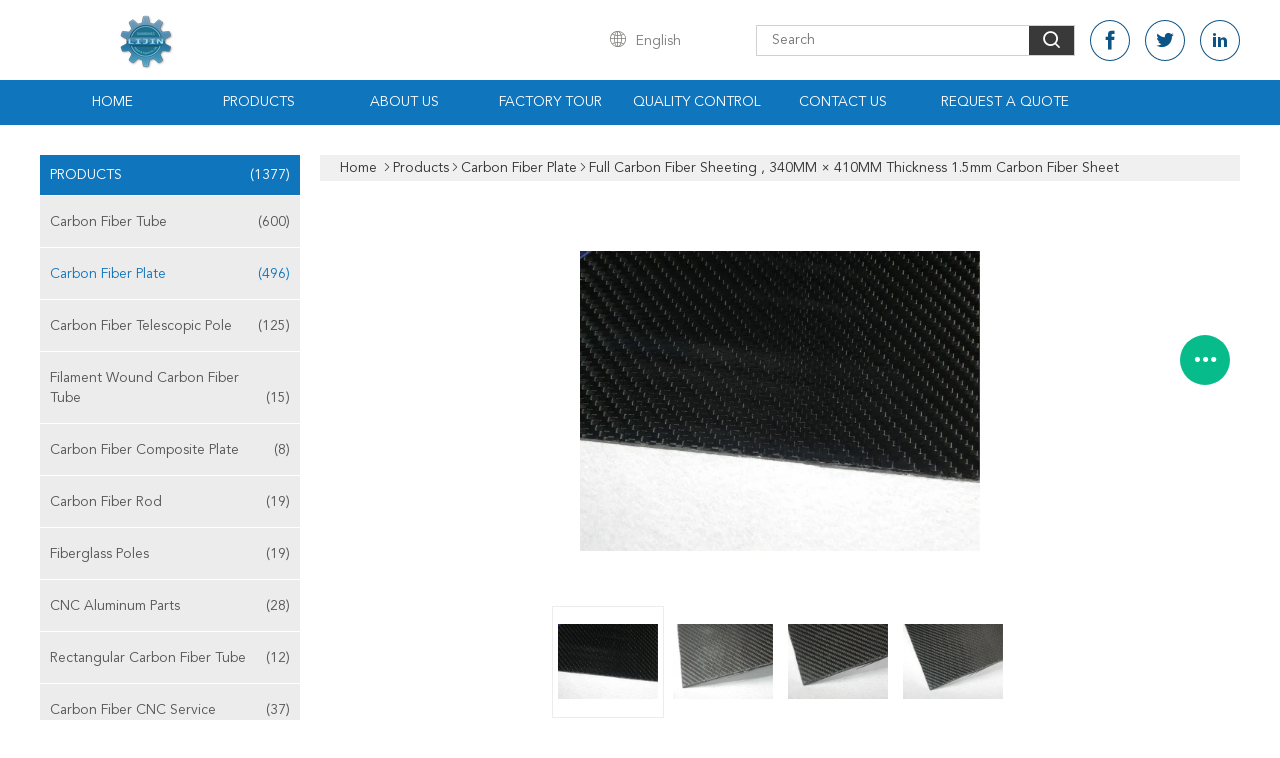

--- FILE ---
content_type: text/html
request_url: https://www.carbonfiber-composites.com/sale-7515385-full-carbon-fiber-sheeting-340mm-410mm-thickness-1-5mm-carbon-fiber-sheet.html
body_size: 32712
content:

<!DOCTYPE html>
<html lang="en">
<head>
	<meta charset="utf-8">
	<meta http-equiv="X-UA-Compatible" content="IE=edge">
	<meta name="viewport" content="width=device-width, initial-scale=1">
    <title>Full Carbon Fiber Sheeting , 340MM × 410MM Thickness 1.5mm Carbon Fiber Sheet</title>
    <meta name="keywords" content="Carbon Fiber Sheets, Carbon Fiber Panels, Carbon Fiber Plate" />
    <meta name="description" content="High quality Full Carbon Fiber Sheeting , 340MM × 410MM Thickness 1.5mm Carbon Fiber Sheet from China, China's leading product market Carbon Fiber Sheets product, with strict quality control Carbon Fiber Panels factories, producing high quality Carbon Fiber Panels Products." />
			<link type='text/css' rel='stylesheet' href='/??/images/global.css,/photo/carbonfiber-composites/sitetpl/style/common.css?ver=1628664513' media='all'>
			  <script type='text/javascript' src='/js/jquery.js'></script><meta property="og:title" content="Full Carbon Fiber Sheeting , 340MM × 410MM Thickness 1.5mm Carbon Fiber Sheet" />
<meta property="og:description" content="High quality Full Carbon Fiber Sheeting , 340MM × 410MM Thickness 1.5mm Carbon Fiber Sheet from China, China's leading product market Carbon Fiber Sheets product, with strict quality control Carbon Fiber Panels factories, producing high quality Carbon Fiber Panels Products." />
<meta property="og:type" content="product" />
<meta property="og:availability" content="instock" />
<meta property="og:site_name" content="SHANGHAI LIJIN IMP.&amp;EXP. CO.,LTD" />
<meta property="og:url" content="https://www.carbonfiber-composites.com/sale-7515385-full-carbon-fiber-sheeting-340mm-410mm-thickness-1-5mm-carbon-fiber-sheet.html" />
<meta property="og:image" content="https://www.carbonfiber-composites.com/photo/ps11018262-full_carbon_fiber_sheeting_340mm_410mm_thickness_1_5mm_carbon_fiber_sheet.jpg" />
<link rel="canonical" href="https://www.carbonfiber-composites.com/sale-7515385-full-carbon-fiber-sheeting-340mm-410mm-thickness-1-5mm-carbon-fiber-sheet.html" />
<link rel="alternate" href="https://m.carbonfiber-composites.com/sale-7515385-full-carbon-fiber-sheeting-340mm-410mm-thickness-1-5mm-carbon-fiber-sheet.html" media="only screen and (max-width: 640px)" />
<link rel="stylesheet" type="text/css" href="/js/guidefirstcommon.css" />
<style type="text/css">
/*<![CDATA[*/
.consent__cookie {position: fixed;top: 0;left: 0;width: 100%;height: 0%;z-index: 100000;}.consent__cookie_bg {position: fixed;top: 0;left: 0;width: 100%;height: 100%;background: #000;opacity: .6;display: none }.consent__cookie_rel {position: fixed;bottom:0;left: 0;width: 100%;background: #fff;display: -webkit-box;display: -ms-flexbox;display: flex;flex-wrap: wrap;padding: 24px 80px;-webkit-box-sizing: border-box;box-sizing: border-box;-webkit-box-pack: justify;-ms-flex-pack: justify;justify-content: space-between;-webkit-transition: all ease-in-out .3s;transition: all ease-in-out .3s }.consent__close {position: absolute;top: 20px;right: 20px;cursor: pointer }.consent__close svg {fill: #777 }.consent__close:hover svg {fill: #000 }.consent__cookie_box {flex: 1;word-break: break-word;}.consent__warm {color: #777;font-size: 16px;margin-bottom: 12px;line-height: 19px }.consent__title {color: #333;font-size: 20px;font-weight: 600;margin-bottom: 12px;line-height: 23px }.consent__itxt {color: #333;font-size: 14px;margin-bottom: 12px;display: -webkit-box;display: -ms-flexbox;display: flex;-webkit-box-align: center;-ms-flex-align: center;align-items: center }.consent__itxt i {display: -webkit-inline-box;display: -ms-inline-flexbox;display: inline-flex;width: 28px;height: 28px;border-radius: 50%;background: #e0f9e9;margin-right: 8px;-webkit-box-align: center;-ms-flex-align: center;align-items: center;-webkit-box-pack: center;-ms-flex-pack: center;justify-content: center }.consent__itxt svg {fill: #3ca860 }.consent__txt {color: #a6a6a6;font-size: 14px;margin-bottom: 8px;line-height: 17px }.consent__btns {display: -webkit-box;display: -ms-flexbox;display: flex;-webkit-box-orient: vertical;-webkit-box-direction: normal;-ms-flex-direction: column;flex-direction: column;-webkit-box-pack: center;-ms-flex-pack: center;justify-content: center;flex-shrink: 0;}.consent__btn {width: 280px;height: 40px;line-height: 40px;text-align: center;background: #3ca860;color: #fff;border-radius: 4px;margin: 8px 0;-webkit-box-sizing: border-box;box-sizing: border-box;cursor: pointer;font-size:14px}.consent__btn:hover {background: #00823b }.consent__btn.empty {color: #3ca860;border: 1px solid #3ca860;background: #fff }.consent__btn.empty:hover {background: #3ca860;color: #fff }.open .consent__cookie_bg {display: block }.open .consent__cookie_rel {bottom: 0 }@media (max-width: 760px) {.consent__btns {width: 100%;align-items: center;}.consent__cookie_rel {padding: 20px 24px }}.consent__cookie.open {display: block;}.consent__cookie {display: none;}
/*]]>*/
</style>
<style type="text/css">
/*<![CDATA[*/
@media only screen and (max-width:640px){.contact_now_dialog .content-wrap .desc{background-image:url(/images/cta_images/bg_s.png) !important}}.contact_now_dialog .content-wrap .content-wrap_header .cta-close{background-image:url(/images/cta_images/sprite.png) !important}.contact_now_dialog .content-wrap .desc{background-image:url(/images/cta_images/bg_l.png) !important}.contact_now_dialog .content-wrap .cta-btn i{background-image:url(/images/cta_images/sprite.png) !important}.contact_now_dialog .content-wrap .head-tip img{content:url(/images/cta_images/cta_contact_now.png) !important}.cusim{background-image:url(/images/imicon/im.svg) !important}.cuswa{background-image:url(/images/imicon/wa.png) !important}.cusall{background-image:url(/images/imicon/allchat.svg) !important}
/*]]>*/
</style>
<script type="text/javascript" src="/js/guidefirstcommon.js"></script>
<script type="text/javascript">
/*<![CDATA[*/
window.isvideotpl = 0;window.detailurl = '';
var colorUrl = '';var isShowGuide = 2;var showGuideColor = 0;var im_appid = 10003;var im_msg="Good day, what product are you looking for?";

var cta_cid = 5989;var use_defaulProductInfo = 1;var cta_pid = 7515385;var test_company = 0;var webim_domain = '';var company_type = 0;var cta_equipment = 'pc'; var setcookie = 'setwebimCookie(9968,7515385,0)'; var whatsapplink = "https://wa.me/8619537611058?text=Hi%2C+I%27m+interested+in+Full+Carbon+Fiber+Sheeting+%2C+340MM+%C3%97+410MM+Thickness+1.5mm+Carbon+Fiber+Sheet."; function insertMeta(){var str = '<meta name="mobile-web-app-capable" content="yes" /><meta name="viewport" content="width=device-width, initial-scale=1.0" />';document.head.insertAdjacentHTML('beforeend',str);} var element = document.querySelector('a.footer_webim_a[href="/webim/webim_tab.html"]');if (element) {element.parentNode.removeChild(element);}

var colorUrl = '';
var aisearch = 0;
var selfUrl = '';
window.playerReportUrl='/vod/view_count/report';
var query_string = ["Products","Detail"];
var g_tp = '';
var customtplcolor = 99608;
var str_chat = 'chat';
				var str_call_now = 'call now';
var str_chat_now = 'chat now';
var str_contact1 = 'Get Best Price';var str_chat_lang='english';var str_contact2 = 'Get Price';var str_contact2 = 'Best Price';var str_contact = 'contact';
window.predomainsub = "";
/*]]>*/
</script>
</head>
<body>
<img src="/logo.gif" style="display:none" alt="logo"/>
<a style="display: none!important;" title="SHANGHAI LIJIN IMP.&EXP. CO.,LTD" class="float-inquiry" href="/contactnow.html" onclick='setinquiryCookie("{\"showproduct\":1,\"pid\":\"7515385\",\"name\":\"Full Carbon Fiber Sheeting , 340MM \\u00d7 410MM Thickness 1.5mm Carbon Fiber Sheet\",\"source_url\":\"\\/sale-7515385-full-carbon-fiber-sheeting-340mm-410mm-thickness-1-5mm-carbon-fiber-sheet.html\",\"picurl\":\"\\/photo\\/pd11018262-full_carbon_fiber_sheeting_340mm_410mm_thickness_1_5mm_carbon_fiber_sheet.jpg\",\"propertyDetail\":[[\"Layup\",\"Standard(Moulded volume)\"],[\"Application\",\"Tripod\"],[\"Product Name\",\"Matte Carbon fiber plate\"],[\"Length tolerance\",\"\\u00b10.1\"]],\"company_name\":null,\"picurl_c\":\"\\/photo\\/pc11018262-full_carbon_fiber_sheeting_340mm_410mm_thickness_1_5mm_carbon_fiber_sheet.jpg\",\"price\":\"USD 18.1-USD27.15\",\"username\":\"Terry\",\"viewTime\":\"Last Login : 3 hours 50 minutes ago\",\"subject\":\"Please send price on your Full Carbon Fiber Sheeting , 340MM \\u00d7 410MM Thickness 1.5mm Carbon Fiber Sheet\",\"countrycode\":\"RO\"}");'></a>
<script>
var originProductInfo = '';
var originProductInfo = {"showproduct":1,"pid":"7515385","name":"Full Carbon Fiber Sheeting , 340MM \u00d7 410MM Thickness 1.5mm Carbon Fiber Sheet","source_url":"\/sale-7515385-full-carbon-fiber-sheeting-340mm-410mm-thickness-1-5mm-carbon-fiber-sheet.html","picurl":"\/photo\/pd11018262-full_carbon_fiber_sheeting_340mm_410mm_thickness_1_5mm_carbon_fiber_sheet.jpg","propertyDetail":[["Layup","Standard(Moulded volume)"],["Application","Tripod"],["Product Name","Matte Carbon fiber plate"],["Length tolerance","\u00b10.1"]],"company_name":null,"picurl_c":"\/photo\/pc11018262-full_carbon_fiber_sheeting_340mm_410mm_thickness_1_5mm_carbon_fiber_sheet.jpg","price":"USD 18.1-USD27.15","username":"Terry","viewTime":"Last Login : 1 hours 50 minutes ago","subject":"What is the CIF price on your Full Carbon Fiber Sheeting , 340MM \u00d7 410MM Thickness 1.5mm Carbon Fiber Sheet","countrycode":"RO"};
var save_url = "/contactsave.html";
var update_url = "/updateinquiry.html";
var productInfo = {};
var defaulProductInfo = {};
var myDate = new Date();
var curDate = myDate.getFullYear()+'-'+(parseInt(myDate.getMonth())+1)+'-'+myDate.getDate();
var message = '';
var default_pop = 1;
var leaveMessageDialog = document.getElementsByClassName('leave-message-dialog')[0]; // 获取弹层
var _$$ = function (dom) {
    return document.querySelectorAll(dom);
};
resInfo = originProductInfo;
resInfo['name'] = resInfo['name'] || '';
defaulProductInfo.pid = resInfo['pid'];
defaulProductInfo.productName = resInfo['name'] ?? '';
defaulProductInfo.productInfo = resInfo['propertyDetail'];
defaulProductInfo.productImg = resInfo['picurl_c'];
defaulProductInfo.subject = resInfo['subject'] ?? '';
defaulProductInfo.productImgAlt = resInfo['name'] ?? '';
var inquirypopup_tmp = 1;
var message = 'Dear,'+'\r\n'+"I am interested in"+' '+trim(resInfo['name'])+", could you send me more details such as type, size, MOQ, material, etc."+'\r\n'+"Thanks!"+'\r\n'+"Waiting for your reply.";
var message_1 = 'Dear,'+'\r\n'+"I am interested in"+' '+trim(resInfo['name'])+", could you send me more details such as type, size, MOQ, material, etc."+'\r\n'+"Thanks!"+'\r\n'+"Waiting for your reply.";
var message_2 = 'Hello,'+'\r\n'+"I am looking for"+' '+trim(resInfo['name'])+", please send me the price, specification and picture."+'\r\n'+"Your swift response will be highly appreciated."+'\r\n'+"Feel free to contact me for more information."+'\r\n'+"Thanks a lot.";
var message_3 = 'Hello,'+'\r\n'+trim(resInfo['name'])+' '+"meets my expectations."+'\r\n'+"Please give me the best price and some other product information."+'\r\n'+"Feel free to contact me via my mail."+'\r\n'+"Thanks a lot.";

var message_4 = 'Dear,'+'\r\n'+"What is the FOB price on your"+' '+trim(resInfo['name'])+'?'+'\r\n'+"Which is the nearest port name?"+'\r\n'+"Please reply me as soon as possible, it would be better to share further information."+'\r\n'+"Regards!";
var message_5 = 'Hi there,'+'\r\n'+"I am very interested in your"+' '+trim(resInfo['name'])+'.'+'\r\n'+"Please send me your product details."+'\r\n'+"Looking forward to your quick reply."+'\r\n'+"Feel free to contact me by mail."+'\r\n'+"Regards!";

var message_6 = 'Dear,'+'\r\n'+"Please provide us with information about your"+' '+trim(resInfo['name'])+", such as type, size, material, and of course the best price."+'\r\n'+"Looking forward to your quick reply."+'\r\n'+"Thank you!";
var message_7 = 'Dear,'+'\r\n'+"Can you supply"+' '+trim(resInfo['name'])+" for us?"+'\r\n'+"First we want a price list and some product details."+'\r\n'+"I hope to get reply asap and look forward to cooperation."+'\r\n'+"Thank you very much.";
var message_8 = 'hi,'+'\r\n'+"I am looking for"+' '+trim(resInfo['name'])+", please give me some more detailed product information."+'\r\n'+"I look forward to your reply."+'\r\n'+"Thank you!";
var message_9 = 'Hello,'+'\r\n'+"Your"+' '+trim(resInfo['name'])+" meets my requirements very well."+'\r\n'+"Please send me the price, specification, and similar model will be OK."+'\r\n'+"Feel free to chat with me."+'\r\n'+"Thanks!";
var message_10 = 'Dear,'+'\r\n'+"I want to know more about the details and quotation of"+' '+trim(resInfo['name'])+'.'+'\r\n'+"Feel free to contact me."+'\r\n'+"Regards!";

var r = getRandom(1,10);

defaulProductInfo.message = eval("message_"+r);
    defaulProductInfo.message = eval("message_"+r);
        var mytAjax = {

    post: function(url, data, fn) {
        var xhr = new XMLHttpRequest();
        xhr.open("POST", url, true);
        xhr.setRequestHeader("Content-Type", "application/x-www-form-urlencoded;charset=UTF-8");
        xhr.setRequestHeader("X-Requested-With", "XMLHttpRequest");
        xhr.setRequestHeader('Content-Type','text/plain;charset=UTF-8');
        xhr.onreadystatechange = function() {
            if(xhr.readyState == 4 && (xhr.status == 200 || xhr.status == 304)) {
                fn.call(this, xhr.responseText);
            }
        };
        xhr.send(data);
    },

    postform: function(url, data, fn) {
        var xhr = new XMLHttpRequest();
        xhr.open("POST", url, true);
        xhr.setRequestHeader("X-Requested-With", "XMLHttpRequest");
        xhr.onreadystatechange = function() {
            if(xhr.readyState == 4 && (xhr.status == 200 || xhr.status == 304)) {
                fn.call(this, xhr.responseText);
            }
        };
        xhr.send(data);
    }
};
/*window.onload = function(){
    leaveMessageDialog = document.getElementsByClassName('leave-message-dialog')[0];
    if (window.localStorage.recordDialogStatus=='undefined' || (window.localStorage.recordDialogStatus!='undefined' && window.localStorage.recordDialogStatus != curDate)) {
        setTimeout(function(){
            if(parseInt(inquirypopup_tmp%10) == 1){
                creatDialog(defaulProductInfo, 1);
            }
        }, 6000);
    }
};*/
function trim(str)
{
    str = str.replace(/(^\s*)/g,"");
    return str.replace(/(\s*$)/g,"");
};
function getRandom(m,n){
    var num = Math.floor(Math.random()*(m - n) + n);
    return num;
};
function strBtn(param) {

    var starattextarea = document.getElementById("textareamessage").value.length;
    var email = document.getElementById("startEmail").value;

    var default_tip = document.querySelectorAll(".watermark_container").length;
    if (20 < starattextarea && starattextarea < 3000) {
        if(default_tip>0){
            document.getElementById("textareamessage1").parentNode.parentNode.nextElementSibling.style.display = "none";
        }else{
            document.getElementById("textareamessage1").parentNode.nextElementSibling.style.display = "none";
        }

    } else {
        if(default_tip>0){
            document.getElementById("textareamessage1").parentNode.parentNode.nextElementSibling.style.display = "block";
        }else{
            document.getElementById("textareamessage1").parentNode.nextElementSibling.style.display = "block";
        }

        return;
    }

    // var re = /^([a-zA-Z0-9_-])+@([a-zA-Z0-9_-])+\.([a-zA-Z0-9_-])+/i;/*邮箱不区分大小写*/
    var re = /^[a-zA-Z0-9][\w-]*(\.?[\w-]+)*@[a-zA-Z0-9-]+(\.[a-zA-Z0-9]+)+$/i;
    if (!re.test(email)) {
        document.getElementById("startEmail").nextElementSibling.style.display = "block";
        return;
    } else {
        document.getElementById("startEmail").nextElementSibling.style.display = "none";
    }

    var subject = document.getElementById("pop_subject").value;
    var pid = document.getElementById("pop_pid").value;
    var message = document.getElementById("textareamessage").value;
    var sender_email = document.getElementById("startEmail").value;
    var tel = '';
    if (document.getElementById("tel0") != undefined && document.getElementById("tel0") != '')
        tel = document.getElementById("tel0").value;
    var form_serialize = '&tel='+tel;

    form_serialize = form_serialize.replace(/\+/g, "%2B");
    mytAjax.post(save_url,"pid="+pid+"&subject="+subject+"&email="+sender_email+"&message="+(message)+form_serialize,function(res){
        var mes = JSON.parse(res);
        if(mes.status == 200){
            var iid = mes.iid;
            document.getElementById("pop_iid").value = iid;
            document.getElementById("pop_uuid").value = mes.uuid;

            if(typeof gtag_report_conversion === "function"){
                gtag_report_conversion();//执行统计js代码
            }
            if(typeof fbq === "function"){
                fbq('track','Purchase');//执行统计js代码
            }
        }
    });
    for (var index = 0; index < document.querySelectorAll(".dialog-content-pql").length; index++) {
        document.querySelectorAll(".dialog-content-pql")[index].style.display = "none";
    };
    $('#idphonepql').val(tel);
    document.getElementById("dialog-content-pql-id").style.display = "block";
    ;
};
function twoBtnOk(param) {

    var selectgender = document.getElementById("Mr").innerHTML;
    var iid = document.getElementById("pop_iid").value;
    var sendername = document.getElementById("idnamepql").value;
    var senderphone = document.getElementById("idphonepql").value;
    var sendercname = document.getElementById("idcompanypql").value;
    var uuid = document.getElementById("pop_uuid").value;
    var gender = 2;
    if(selectgender == 'Mr.') gender = 0;
    if(selectgender == 'Mrs.') gender = 1;
    var pid = document.getElementById("pop_pid").value;
    var form_serialize = '';

        form_serialize = form_serialize.replace(/\+/g, "%2B");

    mytAjax.post(update_url,"iid="+iid+"&gender="+gender+"&uuid="+uuid+"&name="+(sendername)+"&tel="+(senderphone)+"&company="+(sendercname)+form_serialize,function(res){});

    for (var index = 0; index < document.querySelectorAll(".dialog-content-pql").length; index++) {
        document.querySelectorAll(".dialog-content-pql")[index].style.display = "none";
    };
    document.getElementById("dialog-content-pql-ok").style.display = "block";

};
function toCheckMust(name) {
    $('#'+name+'error').hide();
}
function handClidk(param) {
    var starattextarea = document.getElementById("textareamessage1").value.length;
    var email = document.getElementById("startEmail1").value;
    var default_tip = document.querySelectorAll(".watermark_container").length;
    if (20 < starattextarea && starattextarea < 3000) {
        if(default_tip>0){
            document.getElementById("textareamessage1").parentNode.parentNode.nextElementSibling.style.display = "none";
        }else{
            document.getElementById("textareamessage1").parentNode.nextElementSibling.style.display = "none";
        }

    } else {
        if(default_tip>0){
            document.getElementById("textareamessage1").parentNode.parentNode.nextElementSibling.style.display = "block";
        }else{
            document.getElementById("textareamessage1").parentNode.nextElementSibling.style.display = "block";
        }

        return;
    }

    // var re = /^([a-zA-Z0-9_-])+@([a-zA-Z0-9_-])+\.([a-zA-Z0-9_-])+/i;
    var re = /^[a-zA-Z0-9][\w-]*(\.?[\w-]+)*@[a-zA-Z0-9-]+(\.[a-zA-Z0-9]+)+$/i;
    if (!re.test(email)) {
        document.getElementById("startEmail1").nextElementSibling.style.display = "block";
        return;
    } else {
        document.getElementById("startEmail1").nextElementSibling.style.display = "none";
    }

    var subject = document.getElementById("pop_subject").value;
    var pid = document.getElementById("pop_pid").value;
    var message = document.getElementById("textareamessage1").value;
    var sender_email = document.getElementById("startEmail1").value;
    var form_serialize = tel = '';
    if (document.getElementById("tel1") != undefined && document.getElementById("tel1") != '')
        tel = document.getElementById("tel1").value;
        mytAjax.post(save_url,"email="+sender_email+"&tel="+tel+"&pid="+pid+"&message="+message+"&subject="+subject+form_serialize,function(res){

        var mes = JSON.parse(res);
        if(mes.status == 200){
            var iid = mes.iid;
            document.getElementById("pop_iid").value = iid;
            document.getElementById("pop_uuid").value = mes.uuid;
            if(typeof gtag_report_conversion === "function"){
                gtag_report_conversion();//执行统计js代码
            }
        }

    });
    for (var index = 0; index < document.querySelectorAll(".dialog-content-pql").length; index++) {
        document.querySelectorAll(".dialog-content-pql")[index].style.display = "none";
    };
    $('#idphonepql').val(tel);
    document.getElementById("dialog-content-pql-id").style.display = "block";

};
window.addEventListener('load', function () {
    $('.checkbox-wrap label').each(function(){
        if($(this).find('input').prop('checked')){
            $(this).addClass('on')
        }else {
            $(this).removeClass('on')
        }
    })
    $(document).on('click', '.checkbox-wrap label' , function(ev){
        if (ev.target.tagName.toUpperCase() != 'INPUT') {
            $(this).toggleClass('on')
        }
    })
})

function hand_video(pdata) {
    data = JSON.parse(pdata);
    productInfo.productName = data.productName;
    productInfo.productInfo = data.productInfo;
    productInfo.productImg = data.productImg;
    productInfo.subject = data.subject;

    var message = 'Dear,'+'\r\n'+"I am interested in"+' '+trim(data.productName)+", could you send me more details such as type, size, quantity, material, etc."+'\r\n'+"Thanks!"+'\r\n'+"Waiting for your reply.";

    var message = 'Dear,'+'\r\n'+"I am interested in"+' '+trim(data.productName)+", could you send me more details such as type, size, MOQ, material, etc."+'\r\n'+"Thanks!"+'\r\n'+"Waiting for your reply.";
    var message_1 = 'Dear,'+'\r\n'+"I am interested in"+' '+trim(data.productName)+", could you send me more details such as type, size, MOQ, material, etc."+'\r\n'+"Thanks!"+'\r\n'+"Waiting for your reply.";
    var message_2 = 'Hello,'+'\r\n'+"I am looking for"+' '+trim(data.productName)+", please send me the price, specification and picture."+'\r\n'+"Your swift response will be highly appreciated."+'\r\n'+"Feel free to contact me for more information."+'\r\n'+"Thanks a lot.";
    var message_3 = 'Hello,'+'\r\n'+trim(data.productName)+' '+"meets my expectations."+'\r\n'+"Please give me the best price and some other product information."+'\r\n'+"Feel free to contact me via my mail."+'\r\n'+"Thanks a lot.";

    var message_4 = 'Dear,'+'\r\n'+"What is the FOB price on your"+' '+trim(data.productName)+'?'+'\r\n'+"Which is the nearest port name?"+'\r\n'+"Please reply me as soon as possible, it would be better to share further information."+'\r\n'+"Regards!";
    var message_5 = 'Hi there,'+'\r\n'+"I am very interested in your"+' '+trim(data.productName)+'.'+'\r\n'+"Please send me your product details."+'\r\n'+"Looking forward to your quick reply."+'\r\n'+"Feel free to contact me by mail."+'\r\n'+"Regards!";

    var message_6 = 'Dear,'+'\r\n'+"Please provide us with information about your"+' '+trim(data.productName)+", such as type, size, material, and of course the best price."+'\r\n'+"Looking forward to your quick reply."+'\r\n'+"Thank you!";
    var message_7 = 'Dear,'+'\r\n'+"Can you supply"+' '+trim(data.productName)+" for us?"+'\r\n'+"First we want a price list and some product details."+'\r\n'+"I hope to get reply asap and look forward to cooperation."+'\r\n'+"Thank you very much.";
    var message_8 = 'hi,'+'\r\n'+"I am looking for"+' '+trim(data.productName)+", please give me some more detailed product information."+'\r\n'+"I look forward to your reply."+'\r\n'+"Thank you!";
    var message_9 = 'Hello,'+'\r\n'+"Your"+' '+trim(data.productName)+" meets my requirements very well."+'\r\n'+"Please send me the price, specification, and similar model will be OK."+'\r\n'+"Feel free to chat with me."+'\r\n'+"Thanks!";
    var message_10 = 'Dear,'+'\r\n'+"I want to know more about the details and quotation of"+' '+trim(data.productName)+'.'+'\r\n'+"Feel free to contact me."+'\r\n'+"Regards!";

    var r = getRandom(1,10);

    productInfo.message = eval("message_"+r);
            if(parseInt(inquirypopup_tmp/10) == 1){
        productInfo.message = "";
    }
    productInfo.pid = data.pid;
    creatDialog(productInfo, 2);
};

function handDialog(pdata) {
    data = JSON.parse(pdata);
    productInfo.productName = data.productName;
    productInfo.productInfo = data.productInfo;
    productInfo.productImg = data.productImg;
    productInfo.subject = data.subject;

    var message = 'Dear,'+'\r\n'+"I am interested in"+' '+trim(data.productName)+", could you send me more details such as type, size, quantity, material, etc."+'\r\n'+"Thanks!"+'\r\n'+"Waiting for your reply.";

    var message = 'Dear,'+'\r\n'+"I am interested in"+' '+trim(data.productName)+", could you send me more details such as type, size, MOQ, material, etc."+'\r\n'+"Thanks!"+'\r\n'+"Waiting for your reply.";
    var message_1 = 'Dear,'+'\r\n'+"I am interested in"+' '+trim(data.productName)+", could you send me more details such as type, size, MOQ, material, etc."+'\r\n'+"Thanks!"+'\r\n'+"Waiting for your reply.";
    var message_2 = 'Hello,'+'\r\n'+"I am looking for"+' '+trim(data.productName)+", please send me the price, specification and picture."+'\r\n'+"Your swift response will be highly appreciated."+'\r\n'+"Feel free to contact me for more information."+'\r\n'+"Thanks a lot.";
    var message_3 = 'Hello,'+'\r\n'+trim(data.productName)+' '+"meets my expectations."+'\r\n'+"Please give me the best price and some other product information."+'\r\n'+"Feel free to contact me via my mail."+'\r\n'+"Thanks a lot.";

    var message_4 = 'Dear,'+'\r\n'+"What is the FOB price on your"+' '+trim(data.productName)+'?'+'\r\n'+"Which is the nearest port name?"+'\r\n'+"Please reply me as soon as possible, it would be better to share further information."+'\r\n'+"Regards!";
    var message_5 = 'Hi there,'+'\r\n'+"I am very interested in your"+' '+trim(data.productName)+'.'+'\r\n'+"Please send me your product details."+'\r\n'+"Looking forward to your quick reply."+'\r\n'+"Feel free to contact me by mail."+'\r\n'+"Regards!";

    var message_6 = 'Dear,'+'\r\n'+"Please provide us with information about your"+' '+trim(data.productName)+", such as type, size, material, and of course the best price."+'\r\n'+"Looking forward to your quick reply."+'\r\n'+"Thank you!";
    var message_7 = 'Dear,'+'\r\n'+"Can you supply"+' '+trim(data.productName)+" for us?"+'\r\n'+"First we want a price list and some product details."+'\r\n'+"I hope to get reply asap and look forward to cooperation."+'\r\n'+"Thank you very much.";
    var message_8 = 'hi,'+'\r\n'+"I am looking for"+' '+trim(data.productName)+", please give me some more detailed product information."+'\r\n'+"I look forward to your reply."+'\r\n'+"Thank you!";
    var message_9 = 'Hello,'+'\r\n'+"Your"+' '+trim(data.productName)+" meets my requirements very well."+'\r\n'+"Please send me the price, specification, and similar model will be OK."+'\r\n'+"Feel free to chat with me."+'\r\n'+"Thanks!";
    var message_10 = 'Dear,'+'\r\n'+"I want to know more about the details and quotation of"+' '+trim(data.productName)+'.'+'\r\n'+"Feel free to contact me."+'\r\n'+"Regards!";

    var r = getRandom(1,10);
    productInfo.message = eval("message_"+r);
            if(parseInt(inquirypopup_tmp/10) == 1){
        productInfo.message = "";
    }
    productInfo.pid = data.pid;
    creatDialog(productInfo, 2);
};

function closepql(param) {

    leaveMessageDialog.style.display = 'none';
};

function closepql2(param) {

    for (var index = 0; index < document.querySelectorAll(".dialog-content-pql").length; index++) {
        document.querySelectorAll(".dialog-content-pql")[index].style.display = "none";
    };
    document.getElementById("dialog-content-pql-ok").style.display = "block";
};

function decodeHtmlEntities(str) {
    var tempElement = document.createElement('div');
    tempElement.innerHTML = str;
    return tempElement.textContent || tempElement.innerText || '';
}

function initProduct(productInfo,type){

    productInfo.productName = decodeHtmlEntities(productInfo.productName);
    productInfo.message = decodeHtmlEntities(productInfo.message);

    leaveMessageDialog = document.getElementsByClassName('leave-message-dialog')[0];
    leaveMessageDialog.style.display = "block";
    if(type == 3){
        var popinquiryemail = document.getElementById("popinquiryemail").value;
        _$$("#startEmail1")[0].value = popinquiryemail;
    }else{
        _$$("#startEmail1")[0].value = "";
    }
    _$$("#startEmail")[0].value = "";
    _$$("#idnamepql")[0].value = "";
    _$$("#idphonepql")[0].value = "";
    _$$("#idcompanypql")[0].value = "";

    _$$("#pop_pid")[0].value = productInfo.pid;
    _$$("#pop_subject")[0].value = productInfo.subject;
    
    if(parseInt(inquirypopup_tmp/10) == 1){
        productInfo.message = "";
    }

    _$$("#textareamessage1")[0].value = productInfo.message;
    _$$("#textareamessage")[0].value = productInfo.message;

    _$$("#dialog-content-pql-id .titlep")[0].innerHTML = productInfo.productName;
    _$$("#dialog-content-pql-id img")[0].setAttribute("src", productInfo.productImg);
    _$$("#dialog-content-pql-id img")[0].setAttribute("alt", productInfo.productImgAlt);

    _$$("#dialog-content-pql-id-hand img")[0].setAttribute("src", productInfo.productImg);
    _$$("#dialog-content-pql-id-hand img")[0].setAttribute("alt", productInfo.productImgAlt);
    _$$("#dialog-content-pql-id-hand .titlep")[0].innerHTML = productInfo.productName;

    if (productInfo.productInfo.length > 0) {
        var ul2, ul;
        ul = document.createElement("ul");
        for (var index = 0; index < productInfo.productInfo.length; index++) {
            var el = productInfo.productInfo[index];
            var li = document.createElement("li");
            var span1 = document.createElement("span");
            span1.innerHTML = el[0] + ":";
            var span2 = document.createElement("span");
            span2.innerHTML = el[1];
            li.appendChild(span1);
            li.appendChild(span2);
            ul.appendChild(li);

        }
        ul2 = ul.cloneNode(true);
        if (type === 1) {
            _$$("#dialog-content-pql-id .left")[0].replaceChild(ul, _$$("#dialog-content-pql-id .left ul")[0]);
        } else {
            _$$("#dialog-content-pql-id-hand .left")[0].replaceChild(ul2, _$$("#dialog-content-pql-id-hand .left ul")[0]);
            _$$("#dialog-content-pql-id .left")[0].replaceChild(ul, _$$("#dialog-content-pql-id .left ul")[0]);
        }
    };
    for (var index = 0; index < _$$("#dialog-content-pql-id .right ul li").length; index++) {
        _$$("#dialog-content-pql-id .right ul li")[index].addEventListener("click", function (params) {
            _$$("#dialog-content-pql-id .right #Mr")[0].innerHTML = this.innerHTML
        }, false)

    };

};
function closeInquiryCreateDialog() {
    document.getElementById("xuanpan_dialog_box_pql").style.display = "none";
};
function showInquiryCreateDialog() {
    document.getElementById("xuanpan_dialog_box_pql").style.display = "block";
};
function submitPopInquiry(){
    var message = document.getElementById("inquiry_message").value;
    var email = document.getElementById("inquiry_email").value;
    var subject = defaulProductInfo.subject;
    var pid = defaulProductInfo.pid;
    if (email === undefined) {
        showInquiryCreateDialog();
        document.getElementById("inquiry_email").style.border = "1px solid red";
        return false;
    };
    if (message === undefined) {
        showInquiryCreateDialog();
        document.getElementById("inquiry_message").style.border = "1px solid red";
        return false;
    };
    if (email.search(/^\w+((-\w+)|(\.\w+))*\@[A-Za-z0-9]+((\.|-)[A-Za-z0-9]+)*\.[A-Za-z0-9]+$/) == -1) {
        document.getElementById("inquiry_email").style.border= "1px solid red";
        showInquiryCreateDialog();
        return false;
    } else {
        document.getElementById("inquiry_email").style.border= "";
    };
    if (message.length < 20 || message.length >3000) {
        showInquiryCreateDialog();
        document.getElementById("inquiry_message").style.border = "1px solid red";
        return false;
    } else {
        document.getElementById("inquiry_message").style.border = "";
    };
    var tel = '';
    if (document.getElementById("tel") != undefined && document.getElementById("tel") != '')
        tel = document.getElementById("tel").value;

    mytAjax.post(save_url,"pid="+pid+"&subject="+subject+"&email="+email+"&message="+(message)+'&tel='+tel,function(res){
        var mes = JSON.parse(res);
        if(mes.status == 200){
            var iid = mes.iid;
            document.getElementById("pop_iid").value = iid;
            document.getElementById("pop_uuid").value = mes.uuid;

        }
    });
    initProduct(defaulProductInfo);
    for (var index = 0; index < document.querySelectorAll(".dialog-content-pql").length; index++) {
        document.querySelectorAll(".dialog-content-pql")[index].style.display = "none";
    };
    $('#idphonepql').val(tel);
    document.getElementById("dialog-content-pql-id").style.display = "block";

};

//带附件上传
function submitPopInquiryfile(email_id,message_id,check_sort,name_id,phone_id,company_id,attachments){

    if(typeof(check_sort) == 'undefined'){
        check_sort = 0;
    }
    var message = document.getElementById(message_id).value;
    var email = document.getElementById(email_id).value;
    var attachments = document.getElementById(attachments).value;
    if(typeof(name_id) !== 'undefined' && name_id != ""){
        var name  = document.getElementById(name_id).value;
    }
    if(typeof(phone_id) !== 'undefined' && phone_id != ""){
        var phone = document.getElementById(phone_id).value;
    }
    if(typeof(company_id) !== 'undefined' && company_id != ""){
        var company = document.getElementById(company_id).value;
    }
    var subject = defaulProductInfo.subject;
    var pid = defaulProductInfo.pid;

    if(check_sort == 0){
        if (email === undefined) {
            showInquiryCreateDialog();
            document.getElementById(email_id).style.border = "1px solid red";
            return false;
        };
        if (message === undefined) {
            showInquiryCreateDialog();
            document.getElementById(message_id).style.border = "1px solid red";
            return false;
        };

        if (email.search(/^\w+((-\w+)|(\.\w+))*\@[A-Za-z0-9]+((\.|-)[A-Za-z0-9]+)*\.[A-Za-z0-9]+$/) == -1) {
            document.getElementById(email_id).style.border= "1px solid red";
            showInquiryCreateDialog();
            return false;
        } else {
            document.getElementById(email_id).style.border= "";
        };
        if (message.length < 20 || message.length >3000) {
            showInquiryCreateDialog();
            document.getElementById(message_id).style.border = "1px solid red";
            return false;
        } else {
            document.getElementById(message_id).style.border = "";
        };
    }else{

        if (message === undefined) {
            showInquiryCreateDialog();
            document.getElementById(message_id).style.border = "1px solid red";
            return false;
        };

        if (email === undefined) {
            showInquiryCreateDialog();
            document.getElementById(email_id).style.border = "1px solid red";
            return false;
        };

        if (message.length < 20 || message.length >3000) {
            showInquiryCreateDialog();
            document.getElementById(message_id).style.border = "1px solid red";
            return false;
        } else {
            document.getElementById(message_id).style.border = "";
        };

        if (email.search(/^\w+((-\w+)|(\.\w+))*\@[A-Za-z0-9]+((\.|-)[A-Za-z0-9]+)*\.[A-Za-z0-9]+$/) == -1) {
            document.getElementById(email_id).style.border= "1px solid red";
            showInquiryCreateDialog();
            return false;
        } else {
            document.getElementById(email_id).style.border= "";
        };

    };

    mytAjax.post(save_url,"pid="+pid+"&subject="+subject+"&email="+email+"&message="+message+"&company="+company+"&attachments="+attachments,function(res){
        var mes = JSON.parse(res);
        if(mes.status == 200){
            var iid = mes.iid;
            document.getElementById("pop_iid").value = iid;
            document.getElementById("pop_uuid").value = mes.uuid;

            if(typeof gtag_report_conversion === "function"){
                gtag_report_conversion();//执行统计js代码
            }
            if(typeof fbq === "function"){
                fbq('track','Purchase');//执行统计js代码
            }
        }
    });
    initProduct(defaulProductInfo);

    if(name !== undefined && name != ""){
        _$$("#idnamepql")[0].value = name;
    }

    if(phone !== undefined && phone != ""){
        _$$("#idphonepql")[0].value = phone;
    }

    if(company !== undefined && company != ""){
        _$$("#idcompanypql")[0].value = company;
    }

    for (var index = 0; index < document.querySelectorAll(".dialog-content-pql").length; index++) {
        document.querySelectorAll(".dialog-content-pql")[index].style.display = "none";
    };
    document.getElementById("dialog-content-pql-id").style.display = "block";

};
function submitPopInquiryByParam(email_id,message_id,check_sort,name_id,phone_id,company_id){

    if(typeof(check_sort) == 'undefined'){
        check_sort = 0;
    }

    var senderphone = '';
    var message = document.getElementById(message_id).value;
    var email = document.getElementById(email_id).value;
    if(typeof(name_id) !== 'undefined' && name_id != ""){
        var name  = document.getElementById(name_id).value;
    }
    if(typeof(phone_id) !== 'undefined' && phone_id != ""){
        var phone = document.getElementById(phone_id).value;
        senderphone = phone;
    }
    if(typeof(company_id) !== 'undefined' && company_id != ""){
        var company = document.getElementById(company_id).value;
    }
    var subject = defaulProductInfo.subject;
    var pid = defaulProductInfo.pid;

    if(check_sort == 0){
        if (email === undefined) {
            showInquiryCreateDialog();
            document.getElementById(email_id).style.border = "1px solid red";
            return false;
        };
        if (message === undefined) {
            showInquiryCreateDialog();
            document.getElementById(message_id).style.border = "1px solid red";
            return false;
        };

        if (email.search(/^\w+((-\w+)|(\.\w+))*\@[A-Za-z0-9]+((\.|-)[A-Za-z0-9]+)*\.[A-Za-z0-9]+$/) == -1) {
            document.getElementById(email_id).style.border= "1px solid red";
            showInquiryCreateDialog();
            return false;
        } else {
            document.getElementById(email_id).style.border= "";
        };
        if (message.length < 20 || message.length >3000) {
            showInquiryCreateDialog();
            document.getElementById(message_id).style.border = "1px solid red";
            return false;
        } else {
            document.getElementById(message_id).style.border = "";
        };
    }else{

        if (message === undefined) {
            showInquiryCreateDialog();
            document.getElementById(message_id).style.border = "1px solid red";
            return false;
        };

        if (email === undefined) {
            showInquiryCreateDialog();
            document.getElementById(email_id).style.border = "1px solid red";
            return false;
        };

        if (message.length < 20 || message.length >3000) {
            showInquiryCreateDialog();
            document.getElementById(message_id).style.border = "1px solid red";
            return false;
        } else {
            document.getElementById(message_id).style.border = "";
        };

        if (email.search(/^\w+((-\w+)|(\.\w+))*\@[A-Za-z0-9]+((\.|-)[A-Za-z0-9]+)*\.[A-Za-z0-9]+$/) == -1) {
            document.getElementById(email_id).style.border= "1px solid red";
            showInquiryCreateDialog();
            return false;
        } else {
            document.getElementById(email_id).style.border= "";
        };

    };

    var productsku = "";
    if($("#product_sku").length > 0){
        productsku = $("#product_sku").html();
    }

    mytAjax.post(save_url,"tel="+senderphone+"&pid="+pid+"&subject="+subject+"&email="+email+"&message="+message+"&messagesku="+encodeURI(productsku),function(res){
        var mes = JSON.parse(res);
        if(mes.status == 200){
            var iid = mes.iid;
            document.getElementById("pop_iid").value = iid;
            document.getElementById("pop_uuid").value = mes.uuid;

            if(typeof gtag_report_conversion === "function"){
                gtag_report_conversion();//执行统计js代码
            }
            if(typeof fbq === "function"){
                fbq('track','Purchase');//执行统计js代码
            }
        }
    });
    initProduct(defaulProductInfo);

    if(name !== undefined && name != ""){
        _$$("#idnamepql")[0].value = name;
    }

    if(phone !== undefined && phone != ""){
        _$$("#idphonepql")[0].value = phone;
    }

    if(company !== undefined && company != ""){
        _$$("#idcompanypql")[0].value = company;
    }

    for (var index = 0; index < document.querySelectorAll(".dialog-content-pql").length; index++) {
        document.querySelectorAll(".dialog-content-pql")[index].style.display = "none";

    };
    document.getElementById("dialog-content-pql-id").style.display = "block";

};

function creat_videoDialog(productInfo, type) {

    if(type == 1){
        if(default_pop != 1){
            return false;
        }
        window.localStorage.recordDialogStatus = curDate;
    }else{
        default_pop = 0;
    }
    initProduct(productInfo, type);
    if (type === 1) {
        // 自动弹出
        for (var index = 0; index < document.querySelectorAll(".dialog-content-pql").length; index++) {

            document.querySelectorAll(".dialog-content-pql")[index].style.display = "none";
        };
        document.getElementById("dialog-content-pql").style.display = "block";
    } else {
        // 手动弹出
        for (var index = 0; index < document.querySelectorAll(".dialog-content-pql").length; index++) {
            document.querySelectorAll(".dialog-content-pql")[index].style.display = "none";
        };
        document.getElementById("dialog-content-pql-id-hand").style.display = "block";
    }
}

function creatDialog(productInfo, type) {

    if(type == 1){
        if(default_pop != 1){
            return false;
        }
        window.localStorage.recordDialogStatus = curDate;
    }else{
        default_pop = 0;
    }
    initProduct(productInfo, type);
    if (type === 1) {
        // 自动弹出
        for (var index = 0; index < document.querySelectorAll(".dialog-content-pql").length; index++) {

            document.querySelectorAll(".dialog-content-pql")[index].style.display = "none";
        };
        document.getElementById("dialog-content-pql").style.display = "block";
    } else {
        // 手动弹出
        for (var index = 0; index < document.querySelectorAll(".dialog-content-pql").length; index++) {
            document.querySelectorAll(".dialog-content-pql")[index].style.display = "none";
        };
        document.getElementById("dialog-content-pql-id-hand").style.display = "block";
    }
}

//带邮箱信息打开询盘框 emailtype=1表示带入邮箱
function openDialog(emailtype){
    var type = 2;//不带入邮箱，手动弹出
    if(emailtype == 1){
        var popinquiryemail = document.getElementById("popinquiryemail").value;
        // var re = /^([a-zA-Z0-9_-])+@([a-zA-Z0-9_-])+\.([a-zA-Z0-9_-])+/i;
        var re = /^[a-zA-Z0-9][\w-]*(\.?[\w-]+)*@[a-zA-Z0-9-]+(\.[a-zA-Z0-9]+)+$/i;
        if (!re.test(popinquiryemail)) {
            //前端提示样式;
            showInquiryCreateDialog();
            document.getElementById("popinquiryemail").style.border = "1px solid red";
            return false;
        } else {
            //前端提示样式;
        }
        var type = 3;
    }
    creatDialog(defaulProductInfo,type);
}

//上传附件
function inquiryUploadFile(){
    var fileObj = document.querySelector("#fileId").files[0];
    //构建表单数据
    var formData = new FormData();
    var filesize = fileObj.size;
    if(filesize > 10485760 || filesize == 0) {
        document.getElementById("filetips").style.display = "block";
        return false;
    }else {
        document.getElementById("filetips").style.display = "none";
    }
    formData.append('popinquiryfile', fileObj);
    document.getElementById("quotefileform").reset();
    var save_url = "/inquiryuploadfile.html";
    mytAjax.postform(save_url,formData,function(res){
        var mes = JSON.parse(res);
        if(mes.status == 200){
            document.getElementById("uploader-file-info").innerHTML = document.getElementById("uploader-file-info").innerHTML + "<span class=op>"+mes.attfile.name+"<a class=delatt id=att"+mes.attfile.id+" onclick=delatt("+mes.attfile.id+");>Delete</a></span>";
            var nowattachs = document.getElementById("attachments").value;
            if( nowattachs !== ""){
                var attachs = JSON.parse(nowattachs);
                attachs[mes.attfile.id] = mes.attfile;
            }else{
                var attachs = {};
                attachs[mes.attfile.id] = mes.attfile;
            }
            document.getElementById("attachments").value = JSON.stringify(attachs);
        }
    });
}
//附件删除
function delatt(attid)
{
    var nowattachs = document.getElementById("attachments").value;
    if( nowattachs !== ""){
        var attachs = JSON.parse(nowattachs);
        if(attachs[attid] == ""){
            return false;
        }
        var formData = new FormData();
        var delfile = attachs[attid]['filename'];
        var save_url = "/inquirydelfile.html";
        if(delfile != "") {
            formData.append('delfile', delfile);
            mytAjax.postform(save_url, formData, function (res) {
                if(res !== "") {
                    var mes = JSON.parse(res);
                    if (mes.status == 200) {
                        delete attachs[attid];
                        document.getElementById("attachments").value = JSON.stringify(attachs);
                        var s = document.getElementById("att"+attid);
                        s.parentNode.remove();
                    }
                }
            });
        }
    }else{
        return false;
    }
}

</script>
<div class="leave-message-dialog" style="display: none">
<style>
    .leave-message-dialog .close:before, .leave-message-dialog .close:after{
        content:initial;
    }
</style>
<div class="dialog-content-pql" id="dialog-content-pql" style="display: none">
    <span class="close" onclick="closepql()"><img src="/images/close.png" alt="close"></span>
    <div class="title">
        <p class="firstp-pql">Leave a Message</p>
        <p class="lastp-pql">We will call you back soon!</p>
    </div>
    <div class="form">
        <div class="textarea">
            <textarea style='font-family: robot;'  name="" id="textareamessage" cols="30" rows="10" style="margin-bottom:14px;width:100%"
                placeholder="Please enter your inquiry details."></textarea>
        </div>
        <p class="error-pql"> <span class="icon-pql"><img src="/images/error.png" alt="SHANGHAI LIJIN IMP.&EXP. CO.,LTD"></span> Your message must be between 20-3,000 characters!</p>
        <input id="startEmail" type="text" placeholder="Enter your E-mail" onkeydown="if(event.keyCode === 13){ strBtn();}">
        <p class="error-pql"><span class="icon-pql"><img src="/images/error.png" alt="SHANGHAI LIJIN IMP.&EXP. CO.,LTD"></span> Please check your E-mail! </p>
                <div class="operations">
            <div class='btn' id="submitStart" type="submit" onclick="strBtn()">SUBMIT</div>
        </div>
            </div>
</div>
<div class="dialog-content-pql dialog-content-pql-id" id="dialog-content-pql-id" style="display:none">
        <span class="close" onclick="closepql2()"><svg t="1648434466530" class="icon" viewBox="0 0 1024 1024" version="1.1" xmlns="http://www.w3.org/2000/svg" p-id="2198" width="16" height="16"><path d="M576 512l277.333333 277.333333-64 64-277.333333-277.333333L234.666667 853.333333 170.666667 789.333333l277.333333-277.333333L170.666667 234.666667 234.666667 170.666667l277.333333 277.333333L789.333333 170.666667 853.333333 234.666667 576 512z" fill="#444444" p-id="2199"></path></svg></span>
    <div class="left">
        <div class="img"><img></div>
        <p class="titlep"></p>
        <ul> </ul>
    </div>
    <div class="right">
                <p class="title">More information facilitates better communication.</p>
                <div style="position: relative;">
            <div class="mr"> <span id="Mr">Mr.</span>
                <ul>
                    <li>Mr.</li>
                    <li>Mrs.</li>
                </ul>
            </div>
            <input style="text-indent: 80px;" type="text" id="idnamepql" placeholder="Input your name">
        </div>
        <input type="text"  id="idphonepql"  placeholder="Phone Number">
        <input type="text" id="idcompanypql"  placeholder="Company" onkeydown="if(event.keyCode === 13){ twoBtnOk();}">
                <div class="btn form_new" id="twoBtnOk" onclick="twoBtnOk()">OK</div>
    </div>
</div>

<div class="dialog-content-pql dialog-content-pql-ok" id="dialog-content-pql-ok" style="display:none">
        <span class="close" onclick="closepql()"><svg t="1648434466530" class="icon" viewBox="0 0 1024 1024" version="1.1" xmlns="http://www.w3.org/2000/svg" p-id="2198" width="16" height="16"><path d="M576 512l277.333333 277.333333-64 64-277.333333-277.333333L234.666667 853.333333 170.666667 789.333333l277.333333-277.333333L170.666667 234.666667 234.666667 170.666667l277.333333 277.333333L789.333333 170.666667 853.333333 234.666667 576 512z" fill="#444444" p-id="2199"></path></svg></span>
    <div class="duihaook"></div>
        <p class="title">Submitted successfully!</p>
        <p class="p1" style="text-align: center; font-size: 18px; margin-top: 14px;">We will call you back soon!</p>
    <div class="btn" onclick="closepql()" id="endOk" style="margin: 0 auto;margin-top: 50px;">OK</div>
</div>
<div class="dialog-content-pql dialog-content-pql-id dialog-content-pql-id-hand" id="dialog-content-pql-id-hand"
    style="display:none">
     <input type="hidden" name="pop_pid" id="pop_pid" value="0">
     <input type="hidden" name="pop_subject" id="pop_subject" value="">
     <input type="hidden" name="pop_iid" id="pop_iid" value="0">
     <input type="hidden" name="pop_uuid" id="pop_uuid" value="0">
        <span class="close" onclick="closepql()"><svg t="1648434466530" class="icon" viewBox="0 0 1024 1024" version="1.1" xmlns="http://www.w3.org/2000/svg" p-id="2198" width="16" height="16"><path d="M576 512l277.333333 277.333333-64 64-277.333333-277.333333L234.666667 853.333333 170.666667 789.333333l277.333333-277.333333L170.666667 234.666667 234.666667 170.666667l277.333333 277.333333L789.333333 170.666667 853.333333 234.666667 576 512z" fill="#444444" p-id="2199"></path></svg></span>
    <div class="left">
        <div class="img"><img></div>
        <p class="titlep"></p>
        <ul> </ul>
    </div>
    <div class="right" style="float:right">
                <div class="title">
            <p class="firstp-pql">Leave a Message</p>
            <p class="lastp-pql">We will call you back soon!</p>
        </div>
                <div class="form">
            <div class="textarea">
                <textarea style='font-family: robot;' name="message" id="textareamessage1" cols="30" rows="10"
                    placeholder="Please enter your inquiry details."></textarea>
            </div>
            <p class="error-pql"> <span class="icon-pql"><img src="/images/error.png" alt="SHANGHAI LIJIN IMP.&EXP. CO.,LTD"></span> Your message must be between 20-3,000 characters!</p>

                            <input style="display:none" id="tel1" name="tel" type="text" oninput="value=value.replace(/[^0-9_+-]/g,'');" placeholder="Phone Number">
                        <input id='startEmail1' name='email' data-type='1' type='text'
                   placeholder="Enter your E-mail"
                   onkeydown='if(event.keyCode === 13){ handClidk();}'>
            
            <p class='error-pql'><span class='icon-pql'>
                    <img src="/images/error.png" alt="SHANGHAI LIJIN IMP.&EXP. CO.,LTD"></span> Please check your E-mail!            </p>

            <div class="operations">
                <div class='btn' id="submitStart1" type="submit" onclick="handClidk()">SUBMIT</div>
            </div>
        </div>
    </div>
</div>
</div>
<div id="xuanpan_dialog_box_pql" class="xuanpan_dialog_box_pql"
    style="display:none;background:rgba(0,0,0,.6);width:100%;height:100%;position: fixed;top:0;left:0;z-index: 999999;">
    <div class="box_pql"
      style="width:526px;height:206px;background:rgba(255,255,255,1);opacity:1;border-radius:4px;position: absolute;left: 50%;top: 50%;transform: translate(-50%,-50%);">
      <div onclick="closeInquiryCreateDialog()" class="close close_create_dialog"
        style="cursor: pointer;height:42px;width:40px;float:right;padding-top: 16px;"><span
          style="display: inline-block;width: 25px;height: 2px;background: rgb(114, 114, 114);transform: rotate(45deg); "><span
            style="display: block;width: 25px;height: 2px;background: rgb(114, 114, 114);transform: rotate(-90deg); "></span></span>
      </div>
      <div
        style="height: 72px; overflow: hidden; text-overflow: ellipsis; display:-webkit-box;-ebkit-line-clamp: 3;-ebkit-box-orient: vertical; margin-top: 58px; padding: 0 84px; font-size: 18px; color: rgba(51, 51, 51, 1); text-align: center; ">
        Please leave your correct email and detailed requirements (20-3,000 characters).</div>
      <div onclick="closeInquiryCreateDialog()" class="close_create_dialog"
        style="width: 139px; height: 36px; background: rgba(253, 119, 34, 1); border-radius: 4px; margin: 16px auto; color: rgba(255, 255, 255, 1); font-size: 18px; line-height: 36px; text-align: center;">
        OK</div>
    </div>
</div>
<style type="text/css">.vr-asidebox {position: fixed; bottom: 290px; left: 16px; width: 160px; height: 90px; background: #eee; overflow: hidden; border: 4px solid rgba(4, 120, 237, 0.24); box-shadow: 0px 8px 16px rgba(0, 0, 0, 0.08); border-radius: 8px; display: none; z-index: 1000; } .vr-small {position: fixed; bottom: 290px; left: 16px; width: 72px; height: 90px; background: url(/images/ctm_icon_vr.png) no-repeat center; background-size: 69.5px; overflow: hidden; display: none; cursor: pointer; z-index: 1000; display: block; text-decoration: none; } .vr-group {position: relative; } .vr-animate {width: 160px; height: 90px; background: #eee; position: relative; } .js-marquee {/*margin-right: 0!important;*/ } .vr-link {position: absolute; top: 0; left: 0; width: 100%; height: 100%; display: none; } .vr-mask {position: absolute; top: 0px; left: 0px; width: 100%; height: 100%; display: block; background: #000; opacity: 0.4; } .vr-jump {position: absolute; top: 0px; left: 0px; width: 100%; height: 100%; display: block; background: url(/images/ctm_icon_see.png) no-repeat center center; background-size: 34px; font-size: 0; } .vr-close {position: absolute; top: 50%; right: 0px; width: 16px; height: 20px; display: block; transform: translate(0, -50%); background: rgba(255, 255, 255, 0.6); border-radius: 4px 0px 0px 4px; cursor: pointer; } .vr-close i {position: absolute; top: 0px; left: 0px; width: 100%; height: 100%; display: block; background: url(/images/ctm_icon_left.png) no-repeat center center; background-size: 16px; } .vr-group:hover .vr-link {display: block; } .vr-logo {position: absolute; top: 4px; left: 4px; width: 50px; height: 14px; background: url(/images/ctm_icon_vrshow.png) no-repeat; background-size: 48px; }
</style>

<style>
.eight_global_header_101 .header .header-content .right .languages-select .languages-list li {
    display: flex;
    padding: 0px 10px;
}
</style>
<div class="eight_global_header_101">
    <div class="header">
        <div class="content-w header-content fn-clear">
            <div class="left">
                <a><img class="logo" onerror="$(this).parent().hide();" src="/logo.gif" alt="China Carbon Fiber Tube manufacturer" /></a>            </div>
            <div class="right">
                <div class="languages-select">
                                        <div class="seleced"><i class="iconfont icon-yuyan"></i>English</div>
                    <div class="languages-list">
                        <ul>
                                                                                    <li class="en">
                                  <img src="[data-uri]" alt="" style="width: 16px; height: 12px; margin-right: 8px; border: 1px solid #ccc;">
                                                            
                                    <a class="language-select__link" title="English" href="https://www.carbonfiber-composites.com/sale-7515385-full-carbon-fiber-sheeting-340mm-410mm-thickness-1-5mm-carbon-fiber-sheet.html">English</a>                                
                            </li>
                                                    <li class="fr">
                                  <img src="[data-uri]" alt="" style="width: 16px; height: 12px; margin-right: 8px; border: 1px solid #ccc;">
                                                            
                                    <a class="language-select__link" title="Français" href="https://french.carbonfiber-composites.com/sale-7515385-full-carbon-fiber-sheeting-340mm-410mm-thickness-1-5mm-carbon-fiber-sheet.html">Français</a>                                
                            </li>
                                                    <li class="de">
                                  <img src="[data-uri]" alt="" style="width: 16px; height: 12px; margin-right: 8px; border: 1px solid #ccc;">
                                                            
                                    <a class="language-select__link" title="Deutsch" href="https://german.carbonfiber-composites.com/sale-7515385-full-carbon-fiber-sheeting-340mm-410mm-thickness-1-5mm-carbon-fiber-sheet.html">Deutsch</a>                                
                            </li>
                                                    <li class="it">
                                  <img src="[data-uri]" alt="" style="width: 16px; height: 12px; margin-right: 8px; border: 1px solid #ccc;">
                                                            
                                    <a class="language-select__link" title="Italiano" href="https://italian.carbonfiber-composites.com/sale-7515385-full-carbon-fiber-sheeting-340mm-410mm-thickness-1-5mm-carbon-fiber-sheet.html">Italiano</a>                                
                            </li>
                                                    <li class="ru">
                                  <img src="[data-uri]" alt="" style="width: 16px; height: 12px; margin-right: 8px; border: 1px solid #ccc;">
                                                            
                                    <a class="language-select__link" title="Русский" href="https://russian.carbonfiber-composites.com/sale-7515385-full-carbon-fiber-sheeting-340mm-410mm-thickness-1-5mm-carbon-fiber-sheet.html">Русский</a>                                
                            </li>
                                                    <li class="es">
                                  <img src="[data-uri]" alt="" style="width: 16px; height: 12px; margin-right: 8px; border: 1px solid #ccc;">
                                                            
                                    <a class="language-select__link" title="Español" href="https://spanish.carbonfiber-composites.com/sale-7515385-full-carbon-fiber-sheeting-340mm-410mm-thickness-1-5mm-carbon-fiber-sheet.html">Español</a>                                
                            </li>
                                                    <li class="pt">
                                  <img src="[data-uri]" alt="" style="width: 16px; height: 12px; margin-right: 8px; border: 1px solid #ccc;">
                                                            
                                    <a class="language-select__link" title="Português" href="https://portuguese.carbonfiber-composites.com/sale-7515385-full-carbon-fiber-sheeting-340mm-410mm-thickness-1-5mm-carbon-fiber-sheet.html">Português</a>                                
                            </li>
                                                    <li class="nl">
                                  <img src="[data-uri]" alt="" style="width: 16px; height: 12px; margin-right: 8px; border: 1px solid #ccc;">
                                                            
                                    <a class="language-select__link" title="Nederlandse" href="https://dutch.carbonfiber-composites.com/sale-7515385-full-carbon-fiber-sheeting-340mm-410mm-thickness-1-5mm-carbon-fiber-sheet.html">Nederlandse</a>                                
                            </li>
                                                    <li class="el">
                                  <img src="[data-uri]" alt="" style="width: 16px; height: 12px; margin-right: 8px; border: 1px solid #ccc;">
                                                            
                                    <a class="language-select__link" title="ελληνικά" href="https://greek.carbonfiber-composites.com/sale-7515385-full-carbon-fiber-sheeting-340mm-410mm-thickness-1-5mm-carbon-fiber-sheet.html">ελληνικά</a>                                
                            </li>
                                                    <li class="ja">
                                  <img src="[data-uri]" alt="" style="width: 16px; height: 12px; margin-right: 8px; border: 1px solid #ccc;">
                                                            
                                    <a class="language-select__link" title="日本語" href="https://japanese.carbonfiber-composites.com/sale-7515385-full-carbon-fiber-sheeting-340mm-410mm-thickness-1-5mm-carbon-fiber-sheet.html">日本語</a>                                
                            </li>
                                                    <li class="ko">
                                  <img src="[data-uri]" alt="" style="width: 16px; height: 12px; margin-right: 8px; border: 1px solid #ccc;">
                                                            
                                    <a class="language-select__link" title="한국" href="https://korean.carbonfiber-composites.com/sale-7515385-full-carbon-fiber-sheeting-340mm-410mm-thickness-1-5mm-carbon-fiber-sheet.html">한국</a>                                
                            </li>
                                                    <li class="ar">
                                  <img src="[data-uri]" alt="" style="width: 16px; height: 12px; margin-right: 8px; border: 1px solid #ccc;">
                                                            
                                    <a class="language-select__link" title="العربية" href="https://arabic.carbonfiber-composites.com/sale-7515385-full-carbon-fiber-sheeting-340mm-410mm-thickness-1-5mm-carbon-fiber-sheet.html">العربية</a>                                
                            </li>
                                                    <li class="tr">
                                  <img src="[data-uri]" alt="" style="width: 16px; height: 12px; margin-right: 8px; border: 1px solid #ccc;">
                                                            
                                    <a class="language-select__link" title="Türkçe" href="https://turkish.carbonfiber-composites.com/sale-7515385-full-carbon-fiber-sheeting-340mm-410mm-thickness-1-5mm-carbon-fiber-sheet.html">Türkçe</a>                                
                            </li>
                                                    <li class="vi">
                                  <img src="[data-uri]" alt="" style="width: 16px; height: 12px; margin-right: 8px; border: 1px solid #ccc;">
                                                            
                                    <a class="language-select__link" title="Tiếng Việt" href="https://vietnamese.carbonfiber-composites.com/sale-7515385-full-carbon-fiber-sheeting-340mm-410mm-thickness-1-5mm-carbon-fiber-sheet.html">Tiếng Việt</a>                                
                            </li>
                                                    <li class="th">
                                  <img src="[data-uri]" alt="" style="width: 16px; height: 12px; margin-right: 8px; border: 1px solid #ccc;">
                                                            
                                    <a class="language-select__link" title="ไทย" href="https://thai.carbonfiber-composites.com/sale-7515385-full-carbon-fiber-sheeting-340mm-410mm-thickness-1-5mm-carbon-fiber-sheet.html">ไทย</a>                                
                            </li>
                                                    <li class="fa">
                                  <img src="[data-uri]" alt="" style="width: 16px; height: 12px; margin-right: 8px; border: 1px solid #ccc;">
                                                            
                                    <a class="language-select__link" title="فارسی" href="https://persian.carbonfiber-composites.com/sale-7515385-full-carbon-fiber-sheeting-340mm-410mm-thickness-1-5mm-carbon-fiber-sheet.html">فارسی</a>                                
                            </li>
                                                </ul>
                    </div>
                </div>



                <div class="search">
                    <form action=""method="POST" onsubmit="return jsWidgetSearch(this,'');">
                        <input type="text" name="keyword" class="search-input" placeholder="Search" />
                                            <label for="submit_btn" class="iconfont icon-search"></label>
                                      <input type="submit" id="submit_btn" style="display: none;"/>
                    </form>
                </div>

                                    <a rel="noopener" target="_blank" href="https://www.facebook.com/lijindustry" title="SHANGHAI LIJIN IMP.&EXP. CO.,LTD Facebook"><i class="fa iconfont icon-facebook"></i></a>
                                                    <a rel="noopener" target="_blank" href="http://" title="SHANGHAI LIJIN IMP.&EXP. CO.,LTD Twitter"><i class="fa iconfont icon-twitter"></i></a>
                                                    <a rel="noopener" target="_blank" href="http://" title="SHANGHAI LIJIN IMP.&EXP. CO.,LTD Linkedin"><i class="fa iconfont icon-social-linkedin"></i></a>
                            </div>
        </div>
        <div class="nav">
            <ul class="content-w nav-content fn-clear">
                                                        <li>
                        <a target="_self" title="" href="/">Home</a>
                                            </li>
                                                        <li>
                        <a target="_self" title="" href="/products.html">Products</a>
                                                    <div class="second-menu">
                                <dl class="fn-clear">
                                                                            <dt>
                                            <a title="Carbon Fiber Tube for sales" href="/supplier-101929-carbon-fiber-tube">Carbon Fiber Tube</a>                                        </dt>
                                                                            <dt>
                                            <a title="Carbon Fiber Plate for sales" href="/supplier-101930-carbon-fiber-plate">Carbon Fiber Plate</a>                                        </dt>
                                                                            <dt>
                                            <a title="Carbon Fiber Telescopic Pole for sales" href="/supplier-101938-carbon-fiber-telescopic-pole">Carbon Fiber Telescopic Pole</a>                                        </dt>
                                                                            <dt>
                                            <a title="Filament Wound Carbon Fiber Tube for sales" href="/supplier-101932-filament-wound-carbon-fiber-tube">Filament Wound Carbon Fiber Tube</a>                                        </dt>
                                                                            <dt>
                                            <a title="Carbon Fiber Composite Plate for sales" href="/supplier-101933-carbon-fiber-composite-plate">Carbon Fiber Composite Plate</a>                                        </dt>
                                                                            <dt>
                                            <a title="Carbon Fiber Rod for sales" href="/supplier-101934-carbon-fiber-rod">Carbon Fiber Rod</a>                                        </dt>
                                                                            <dt>
                                            <a title="Fiberglass Poles for sales" href="/supplier-101935-fiberglass-poles">Fiberglass Poles</a>                                        </dt>
                                                                            <dt>
                                            <a title="CNC Aluminum Parts for sales" href="/supplier-101936-cnc-aluminum-parts">CNC Aluminum Parts</a>                                        </dt>
                                                                            <dt>
                                            <a title="Rectangular Carbon Fiber Tube for sales" href="/supplier-101937-rectangular-carbon-fiber-tube">Rectangular Carbon Fiber Tube</a>                                        </dt>
                                                                            <dt>
                                            <a title="Carbon Fiber CNC Service for sales" href="/supplier-101931-carbon-fiber-cnc-service">Carbon Fiber CNC Service</a>                                        </dt>
                                                                            <dt>
                                            <a title="Nylon Parts for sales" href="/supplier-101939-nylon-parts">Nylon Parts</a>                                        </dt>
                                                                            <dt>
                                            <a title="Carbon Fiber Profiles for sales" href="/supplier-101940-carbon-fiber-profiles">Carbon Fiber Profiles</a>                                        </dt>
                                                                    </dl>
                            </div>
                                            </li>
                                                        <li>
                        <a target="_self" title="" href="/aboutus.html">About Us</a>
                                            </li>
                                                        <li>
                        <a target="_self" title="" href="/factory.html">Factory Tour</a>
                                            </li>
                                                        <li>
                        <a target="_self" title="" href="/quality.html">Quality Control</a>
                                            </li>
                                                        <li>
                        <a target="_self" title="" href="/contactus.html">Contact Us</a>
                                            </li>
                                                                                        <li>
                        <a rel="nofollow" class="raq" onclick="document.getElementById(&#039;hu_header_click_form&#039;).action=&#039;/contactnow.html&#039;;document.getElementById(&#039;hu_header_click_form&#039;).target=&#039;_blank&#039;;document.getElementById(&#039;hu_header_click_form&#039;).submit();" title="[#varcatename#] for sales" href="javascript:;">Request A Quote</a>                    </li>
                            </ul>
        </div>
    </div>
    <!-- 搜索层  end -->
    <form id="hu_header_click_form" method="post">
        <input type="hidden" name="pid" value="7515385"/>
    </form>
</div>

<script>
    $(function () {
        //滚动滚动条导航固定
        $(document).scroll(function () {
            $(document).scrollTop() >= 120 ? $(".eight_global_header_101 .nav").addClass("fixed") : $(".eight_global_header_101 .nav").removeClass("fixed")
        });
    })
</script>
<div class="wrap fn-clear">
    <div class="page-left">
        <div class="four_company_side_110">
    <div class="article-views">
        <div class="views">
            <div class="col sidebar">
                <ul class="SR">
                                                                <li>
                                                            <a class="alink " title="SHANGHAI LIJIN IMP.&amp;amp;EXP. CO.,LTD" href="/products.html">Products<span>(1377)</span></a>                                <ul class="sub">
                                                                            <li>
                                                                                        <h2><a class="link " title="Carbon Fiber Tube for sales" href="/supplier-101929-carbon-fiber-tube">Carbon Fiber Tube<span>(600)</span></a></h2>
                                                                                                                                </li>
                                                                            <li>
                                                                                        <h2><a class="link on" title="Carbon Fiber Plate for sales" href="/supplier-101930-carbon-fiber-plate">Carbon Fiber Plate<span>(496)</span></a></h2>
                                                                                                                                </li>
                                                                            <li>
                                                                                        <h2><a class="link " title="Carbon Fiber Telescopic Pole for sales" href="/supplier-101938-carbon-fiber-telescopic-pole">Carbon Fiber Telescopic Pole<span>(125)</span></a></h2>
                                                                                                                                </li>
                                                                            <li>
                                                                                        <h2><a class="link " title="Filament Wound Carbon Fiber Tube for sales" href="/supplier-101932-filament-wound-carbon-fiber-tube">Filament Wound Carbon Fiber Tube<span>(15)</span></a></h2>
                                                                                                                                </li>
                                                                            <li>
                                                                                        <h2><a class="link " title="Carbon Fiber Composite Plate for sales" href="/supplier-101933-carbon-fiber-composite-plate">Carbon Fiber Composite Plate<span>(8)</span></a></h2>
                                                                                                                                </li>
                                                                            <li>
                                                                                        <h2><a class="link " title="Carbon Fiber Rod for sales" href="/supplier-101934-carbon-fiber-rod">Carbon Fiber Rod<span>(19)</span></a></h2>
                                                                                                                                </li>
                                                                            <li>
                                                                                        <h2><a class="link " title="Fiberglass Poles for sales" href="/supplier-101935-fiberglass-poles">Fiberglass Poles<span>(19)</span></a></h2>
                                                                                                                                </li>
                                                                            <li>
                                                                                        <h2><a class="link " title="CNC Aluminum Parts for sales" href="/supplier-101936-cnc-aluminum-parts">CNC Aluminum Parts<span>(28)</span></a></h2>
                                                                                                                                </li>
                                                                            <li>
                                                                                        <h2><a class="link " title="Rectangular Carbon Fiber Tube for sales" href="/supplier-101937-rectangular-carbon-fiber-tube">Rectangular Carbon Fiber Tube<span>(12)</span></a></h2>
                                                                                                                                </li>
                                                                            <li>
                                                                                        <h2><a class="link " title="Carbon Fiber CNC Service for sales" href="/supplier-101931-carbon-fiber-cnc-service">Carbon Fiber CNC Service<span>(37)</span></a></h2>
                                                                                                                                </li>
                                                                            <li>
                                                                                        <h2><a class="link " title="Nylon Parts for sales" href="/supplier-101939-nylon-parts">Nylon Parts<span>(7)</span></a></h2>
                                                                                                                                </li>
                                                                            <li>
                                                                                        <h2><a class="link " title="Carbon Fiber Profiles for sales" href="/supplier-101940-carbon-fiber-profiles">Carbon Fiber Profiles<span>(11)</span></a></h2>
                                                                                                                                </li>
                                                                    </ul>
                                                    </li>
                                            <li>
                                                            <a class="alink " title="SHANGHAI LIJIN IMP.&amp;amp;EXP. CO.,LTD" href="/aboutus.html">About Us</a>                                                    </li>
                                            <li>
                                                            <a class="alink " title="SHANGHAI LIJIN IMP.&amp;amp;EXP. CO.,LTD" href="/factory.html">Factory Tour</a>                                                    </li>
                                            <li>
                                                            <a class="alink " title="SHANGHAI LIJIN IMP.&amp;amp;EXP. CO.,LTD" href="/quality.html">Quality Control</a>                                                    </li>
                                            <li>
                                                            <a class="alink " title="SHANGHAI LIJIN IMP.&amp;amp;EXP. CO.,LTD" href="/contactus.html">Contact Us</a>                                                    </li>
                                            <li>
                                                            <a class="alink " title="SHANGHAI LIJIN IMP.&amp;amp;EXP. CO.,LTD" href="/news.html">News</a>                                                    </li>
                                            <li>
                                                            <a class="alink " title="SHANGHAI LIJIN IMP.&amp;amp;EXP. CO.,LTD" href="/cases.html">Cases</a>                                                    </li>
                                            <li>
                                                            <a class="alink " title="SHANGHAI LIJIN IMP.&amp;amp;EXP. CO.,LTD" href="/contactnow.html">Request A Quote</a>                                                    </li>
                                    </ul>
            </div>
        </div>
    </div>
</div>
                 <style type="text/css">
    .four_contact_main_left_112 .chat-button-item {
        display: inline-block;
        font-size: 0;
        padding: 0 14px;
        border-radius: 2px;
        background: #F1F1F1;
        cursor: pointer;
        margin: 0 10px;
        -webkit-transition: background .1s ease-in-out;
        -moz-transition: background .1s ease-in-out;
        -o-transition: background .1s ease-in-out;
        -ms-transition: background .1s ease-in-out;
        transition: background .1s ease-in-out;
    }

    .four_contact_main_left_112 .chat-button-item:hover {
        background: #DFECFF;
    }

    .four_contact_main_left_112 .chat-button-item i,
    .four_contact_main_left_112 .chat-button-item span {
        display: inline-block;
        vertical-align: middle;
    }

    .four_contact_main_left_112 .chat-button-item span {
        font-size: 12px;
        color: #333333;
    }

    .four_contact_main_left_112 .chat-button-item i {
        width: 14px;
        height: 11px;
        background: url(/images/css-sprite.png) no-repeat;
        margin-right: 10px;
    }

    .four_contact_main_left_112 .chat-button-item i.audio {
        background-position: -335px -463px;
    }
    .four_contact_main_left_112 .chat-button-item.html_ECER_MIN_BAR_AUDIO,
    .four_contact_main_left_112 .chat-button-item.html_ECER_MIN_BAR_VIDEO {
        display: none;
    }
</style>
<div class="four_contact_main_left_112">
	<div class="title">Contact Us</div>
    		<p>
			<span class="hui">Contact Person :</span> Terry.Chang, Grace Gu		</p>
        		<p>
			<span class="hui">Phone Number :</span> +86-13681832139		</p>
        		<p>
			<span class="hui">WhatsApp :</span> +8619537611058		</p>
    	<div class="social-c">
        			<a title="SHANGHAI LIJIN IMP.&EXP. CO.,LTD" href="mailto:sales@lijindustry.com"><i class="icon iconfont icon-youjian icon-2"></i></a>
        			<a title="SHANGHAI LIJIN IMP.&EXP. CO.,LTD" href="https://api.whatsapp.com/send?phone=8619537611058"><i class="icon iconfont icon-WhatsAPP icon-2"></i></a>
        			<a title="SHANGHAI LIJIN IMP.&EXP. CO.,LTD" href="/contactus.html#12688"><i class="icon iconfont icon-wechat icon-2"></i></a>
        			<a title="SHANGHAI LIJIN IMP.&EXP. CO.,LTD" href="/contactus.html#12688"><i class="icon iconfont icon-viber icon-3"></i></a>
        			<a title="SHANGHAI LIJIN IMP.&EXP. CO.,LTD" href="/contactus.html#12688"><i class="icon iconfont icon-tel icon-3"></i></a>
        	</div>
	<div class="clear"></div>
	<div class="btn-box">
		<form onSubmit="return changeAction(this,'/contactnow.html');" method="POST" target="_blank">
			<input type="hidden" name="pid" value="7515385"/>
			<input name="submit" type="submit" value="Contact Now" class="orange-btn submit_btn"/>
            <span class="chat-button-item html_ECER_MIN_BAR_AUDIO"><i class="audio"></i><span>Free call</span></span>
		</form>
	</div>
</div>

<script>
    function n_contact_box_ready() {
        if (typeof(changeAction) == "undefined") {
            changeAction = function (formname, url) {
                formname.action = url;
            }
        }
    }

    if (window.addEventListener) {
        window.addEventListener("load", n_contact_box_ready, false);
    }
    else {
        window.attachEvent("onload", n_contact_box_ready);
    }
</script>
             </div>
    <div class="page-right">
        <div class="four_global_position_109">
	<div class="breadcrumb">
		<div class="contain-w" itemscope itemtype="https://schema.org/BreadcrumbList">
			<span itemprop="itemListElement" itemscope itemtype="https://schema.org/ListItem">
                <a itemprop="item" title="" href="/"><span itemprop="name">Home</span></a>				<meta itemprop="position" content="1"/>
			</span>
            <i class="iconfont icon-rightArrow"></i><span itemprop="itemListElement" itemscope itemtype="https://schema.org/ListItem"><a itemprop="item" title="" href="/products.html"><span itemprop="name">Products</span></a><meta itemprop="position" content="2"/></span><i class="iconfont icon-rightArrow"></i><span itemprop="itemListElement" itemscope itemtype="https://schema.org/ListItem"><a itemprop="item" title="" href="/supplier-101930-carbon-fiber-plate"><span itemprop="name">Carbon Fiber Plate</span></a><meta itemprop="position" content="3"/></span><i class="iconfont icon-rightArrow"></i><span>Full Carbon Fiber Sheeting , 340MM × 410MM Thickness 1.5mm Carbon Fiber Sheet</span>		</div>
	</div>
</div>
            <div class="eight_product_detailmain_108V2">
    <div class="ueeshop_responsive_products_detail">
        <!--产品图begin-->
        <div class="gallery">
            <div class="bigimg">
                 

                <a class="MagicZoom" title="" href="/photo/ps11018262-full_carbon_fiber_sheeting_340mm_410mm_thickness_1_5mm_carbon_fiber_sheet.jpg"><img id="bigimg_src" class="" src="/photo/pl11018262-full_carbon_fiber_sheeting_340mm_410mm_thickness_1_5mm_carbon_fiber_sheet.jpg" alt="Full Carbon Fiber Sheeting , 340MM × 410MM Thickness 1.5mm Carbon Fiber Sheet" /></a>            </div>
            <div class="left_small_img">
                                                    <span class="slide pic_box on" mid="/photo/pl11018262-full_carbon_fiber_sheeting_340mm_410mm_thickness_1_5mm_carbon_fiber_sheet.jpg" big="/photo/ps11018262-full_carbon_fiber_sheeting_340mm_410mm_thickness_1_5mm_carbon_fiber_sheet.jpg">
                        <a href="javascript:;">
                            <img src="/photo/pd11018262-full_carbon_fiber_sheeting_340mm_410mm_thickness_1_5mm_carbon_fiber_sheet.jpg" alt="Full Carbon Fiber Sheeting , 340MM × 410MM Thickness 1.5mm Carbon Fiber Sheet" />                        </a>

                        <img src="/photo/pl11018262-full_carbon_fiber_sheeting_340mm_410mm_thickness_1_5mm_carbon_fiber_sheet.jpg" style="display:none;"/>
                        <img src="/photo/ps11018262-full_carbon_fiber_sheeting_340mm_410mm_thickness_1_5mm_carbon_fiber_sheet.jpg" style="display:none;"/>
                    </span>
                                    <span class="slide pic_box on" mid="/photo/pl11018263-full_carbon_fiber_sheeting_340mm_410mm_thickness_1_5mm_carbon_fiber_sheet.jpg" big="/photo/ps11018263-full_carbon_fiber_sheeting_340mm_410mm_thickness_1_5mm_carbon_fiber_sheet.jpg">
                        <a href="javascript:;">
                            <img src="/photo/pd11018263-full_carbon_fiber_sheeting_340mm_410mm_thickness_1_5mm_carbon_fiber_sheet.jpg" alt="Full Carbon Fiber Sheeting , 340MM × 410MM Thickness 1.5mm Carbon Fiber Sheet" />                        </a>

                        <img src="/photo/pl11018263-full_carbon_fiber_sheeting_340mm_410mm_thickness_1_5mm_carbon_fiber_sheet.jpg" style="display:none;"/>
                        <img src="/photo/ps11018263-full_carbon_fiber_sheeting_340mm_410mm_thickness_1_5mm_carbon_fiber_sheet.jpg" style="display:none;"/>
                    </span>
                                    <span class="slide pic_box on" mid="/photo/pl11018264-full_carbon_fiber_sheeting_340mm_410mm_thickness_1_5mm_carbon_fiber_sheet.jpg" big="/photo/ps11018264-full_carbon_fiber_sheeting_340mm_410mm_thickness_1_5mm_carbon_fiber_sheet.jpg">
                        <a href="javascript:;">
                            <img src="/photo/pd11018264-full_carbon_fiber_sheeting_340mm_410mm_thickness_1_5mm_carbon_fiber_sheet.jpg" alt="Full Carbon Fiber Sheeting , 340MM × 410MM Thickness 1.5mm Carbon Fiber Sheet" />                        </a>

                        <img src="/photo/pl11018264-full_carbon_fiber_sheeting_340mm_410mm_thickness_1_5mm_carbon_fiber_sheet.jpg" style="display:none;"/>
                        <img src="/photo/ps11018264-full_carbon_fiber_sheeting_340mm_410mm_thickness_1_5mm_carbon_fiber_sheet.jpg" style="display:none;"/>
                    </span>
                                    <span class="slide pic_box on" mid="/photo/pl11018265-full_carbon_fiber_sheeting_340mm_410mm_thickness_1_5mm_carbon_fiber_sheet.jpg" big="/photo/ps11018265-full_carbon_fiber_sheeting_340mm_410mm_thickness_1_5mm_carbon_fiber_sheet.jpg">
                        <a href="javascript:;">
                            <img src="/photo/pd11018265-full_carbon_fiber_sheeting_340mm_410mm_thickness_1_5mm_carbon_fiber_sheet.jpg" alt="Full Carbon Fiber Sheeting , 340MM × 410MM Thickness 1.5mm Carbon Fiber Sheet" />                        </a>

                        <img src="/photo/pl11018265-full_carbon_fiber_sheeting_340mm_410mm_thickness_1_5mm_carbon_fiber_sheet.jpg" style="display:none;"/>
                        <img src="/photo/ps11018265-full_carbon_fiber_sheeting_340mm_410mm_thickness_1_5mm_carbon_fiber_sheet.jpg" style="display:none;"/>
                    </span>
                            </div>
        </div>


        <!--产品图end-->
        <div class="button">

                        <a class="blue-btn" href="/contactnow.html"
               onclick='setinquiryCookie("{\"showproduct\":1,\"pid\":\"7515385\",\"name\":\"Full Carbon Fiber Sheeting , 340MM \\u00d7 410MM Thickness 1.5mm Carbon Fiber Sheet\",\"source_url\":\"\\/sale-7515385-full-carbon-fiber-sheeting-340mm-410mm-thickness-1-5mm-carbon-fiber-sheet.html\",\"picurl\":\"\\/photo\\/pd11018262-full_carbon_fiber_sheeting_340mm_410mm_thickness_1_5mm_carbon_fiber_sheet.jpg\",\"propertyDetail\":[[\"Layup\",\"Standard(Moulded volume)\"],[\"Application\",\"Tripod\"],[\"Product Name\",\"Matte Carbon fiber plate\"],[\"Length tolerance\",\"\\u00b10.1\"]],\"company_name\":null,\"picurl_c\":\"\\/photo\\/pc11018262-full_carbon_fiber_sheeting_340mm_410mm_thickness_1_5mm_carbon_fiber_sheet.jpg\",\"price\":\"USD 18.1-USD27.15\",\"username\":\"Terry\",\"viewTime\":\"Last Login : 6 hours 50 minutes ago\",\"subject\":\"Please send me a quote on your Full Carbon Fiber Sheeting , 340MM \\u00d7 410MM Thickness 1.5mm Carbon Fiber Sheet\",\"countrycode\":\"RO\"}");'>Contact Now</a>


            <!--即时询盘-->
            

        </div>

                <!--介绍文字begin--->
        <div class="info">
            <h1>Full Carbon Fiber Sheeting , 340MM × 410MM Thickness 1.5mm Carbon Fiber Sheet</h1>

                            <table class="transaction-information">
                                                                                            <tr>
                                                                    <th title="Minimum Order Quantity">Minimum Order Quantity                                        :
                                    </th>
                                    <td title="2pcs">2pcs</td>
                                                                    <th title="Price">Price                                        :
                                    </th>
                                    <td title="USD 18.1-USD27.15">USD 18.1-USD27.15</td>
                                                            </tr>
                                                    <tr>
                                                                    <th title="Packaging Details">Packaging Details                                        :
                                    </th>
                                    <td title="Normal Corrugated Carton Packing for International Shipment">Normal Corrugated Carton Packing for International Shipment</td>
                                                                    <th title="Delivery Time">Delivery Time                                        :
                                    </th>
                                    <td title="7 working days after receiving Order Payment">7 working days after receiving Order Payment</td>
                                                            </tr>
                                                    <tr>
                                                                    <th title="Payment Terms">Payment Terms                                        :
                                    </th>
                                    <td title="T/T, PayPal,Western Union , L/C">T/T, PayPal,Western Union , L/C</td>
                                                                    <th title="Supply Ability">Supply Ability                                        :
                                    </th>
                                    <td title="1500pcs month">1500pcs month</td>
                                                            </tr>
                                                            </table>
            
            <table class="tab1">
                <tbody>
                                                                            <tr>
                                                            <th title="Place of Origin">Place of Origin:
                                </th>
                                <td title="China">China</td>
                                                            <th title="Model Number">Model Number:
                                </th>
                                <td title="TM_340mm_410mm_1.5mm">TM_340mm_410mm_1.5mm</td>
                                                    </tr>
                                                    </tbody>
            </table>
        </div>
        <!--介绍文字end-->
            </div>
</div>

<script>
    function setinquiryCookie(attr) {
        var exp = new Date();
        exp.setTime(exp.getTime() + 60 * 1000);
        document.cookie = 'inquiry_extr=' + escape(attr) + ";expires=" + exp.toGMTString();
    }
</script>

<script>
    $(function() {
        $(".left_small_img span").eq(0).addClass("on").siblings().removeClass("on");

        if ($(".video-image-box").length) {
            $(".MagicZoom").css("display", "none");
            $(".video-image-box").show();
        }
        $(".video_box").click(function() {
            console.log("video")
                $(".left_small_img span").removeClass("on");
                $(".video_box").addClass('on');
                $(".video-image-box").css("display", "block");
                $(".MagicZoom").css("display", "none");
                 
        });
        $(document).on({
            "click":function(){
                 $(".video-image-box").css("display", "none")
                $(".MagicZoom").css("display", "block")
                 
                var $big = $(this).attr("mid");
                if($big){
                    $("#bigimg_src").attr("src",$big);
                }
            }
        },".pic_box");

     })
</script>

<!-- 视频停止 -->
<script>
    $(function($) {
        var scroll = true
        var isUpScroll = false; //记录滚动条滚动方向
        $(window).scroll(function() {
            if (scroll) {
                scroll = false;
                setTimeout(() => {

                    //滚动条滚动方向判断
                    var scrollDirectionFunc = function(e) {
                        e = e || window.event;
                        if (e.wheelDelta) { //判断浏览器IE，谷歌滑轮事件
                            if (e.wheelDelta > 0) { //当滑轮向上滚动时
                                isUpScroll = true;
                            }
                            if (e.wheelDelta < 0) { //当滑轮向下滚动时
                                isUpScroll = false;
                            }
                        } else if (e.detail) { //Firefox滑轮事件
                            if (e.detail > 0) { //当滑轮向下滚动时
                                isUpScroll = false;
                            }
                            if (e.detail < 0) { //当滑轮向上滚动时
                                isUpScroll = true;
                            }
                        }
                    };
                    if (document.attachEvent) {
                        document.attachEvent('onmousewheel', scrollDirectionFunc);
                    }
                    //Firefox使用addEventListener添加滚轮事件
                    if (document.addEventListener) { //firefox
                        document.addEventListener('DOMMouseScroll', scrollDirectionFunc, false);
                    }
                    //Safari与Chrome属于同一类型
                    window.onmousewheel = document.onmousewheel = scrollDirectionFunc;
                    var wTop = $(window).height();
                    var dTop = $(document).scrollTop();
                     
                    scroll = true;
                }, 310);
            }

        });
    })
</script>
        			<style>
			.no_product_detaildesc .overall-rating-text{
			    width: 328px;
			}
		
		</style>
		
    <div class="four_product_detailmain_116 contain-w">
    <style>
                    .four_product_detailmain_116   .details_wrap .title{
            margin-top: 24px;
            }
            .four_product_detailmain_116    .overall-rating-text{
            padding: 19px 20px;
            width: 328px;
            border-radius: 8px;
            background: rgba(245, 244, 244, 1);
            display: flex;
            align-items: center;
            justify-content: space-between;
            position: relative;
            margin-right: 30px;
            flex-direction: column;
            }
            .four_product_detailmain_116    .filter-select h3{
            font-size: 14px;
            }
            .four_product_detailmain_116    .rating-base{
            margin-bottom: 14px;
            }

            .four_product_detailmain_116     .progress-bar-container{
            width:314px;
            flex-grow: inherit;
            }
            .four_product_detailmain_116     .rating-bar-item{
            margin-bottom: 10px;
            }
            .four_product_detailmain_116     .rating-bar-item:last-child{
            margin-bottom: 0px;
            }

            .four_product_detailmain_116     .review-meta{
            margin-right: 42px
            }
    </style>
        <div class="contant_four">

            <ul class="tab_lis_2">
                                    <li target="detail_infomation" class="on"><a href="javascript:;">Detail Information</a></li>
                                <li target="product_description" >
                    <a href="javascript:;">Product Description</a></li>
                        </ul>
                            <div class="info2">
                                            <table width="100%" border="0" class="tab1">
                            <tbody>
                            <tr>
                                <td colspan="4">
                                    <p class="title" id="detail_infomation">Detail Information</p>
                                </td>
                            </tr>
                                                            <tr>
                                                                                                                        <th title="Layup:">Layup:</th>
                                            <td title="Standard(Moulded Volume)">Standard(Moulded Volume)</td>
                                                                                    <th title="Application:">Application:</th>
                                            <td title="Tripod">Tripod</td>
                                                                        </tr>
                                                            <tr>
                                                                                                                        <th title="Product Name:">Product Name:</th>
                                            <td title="Matte Carbon Fiber Plate">Matte Carbon Fiber Plate</td>
                                                                                    <th title="Length Tolerance:">Length Tolerance:</th>
                                            <td title="±0.1">±0.1</td>
                                                                        </tr>
                                                            <tr>
                                                                                                                        <th title="Width ToleranceAccessories:">Width ToleranceAccessories:</th>
                                            <td title="±0.1">±0.1</td>
                                                                                    <th title="Remote Control Peripherals/Devices:">Remote Control Peripherals/Devices:</th>
                                            <td title="Remote Controller">Remote Controller</td>
                                                                        </tr>
                                                            <tr>
                                                                            <th colspan="1">Highlight:</th>
                                        <td colspan="3" style="width:100%"><h2 style='display: inline-block;font-weight: bold;font-size: 14px;'>Carbon Fiber Sheets</h2>, <h2 style='display: inline-block;font-weight: bold;font-size: 14px;'>Carbon Fiber Panels</h2></td>
                                                                    </tr>
                                                        </tbody>
                        </table>
                                    </div>
                        <div class="details_wrap">
                <p class="title" id="product_description">Product Description</p>
                <p><p><span style="font-size:14px"><strong>Full Carbon Fiber Plate 340MM &times; 410MM Thickness 1.5mm Twill Standard Layup CF plate<span style="font-family:arial,helvetica,sans-serif"> .</span></strong></span></p>

<p>&nbsp;</p>

<p>&nbsp;</p>

<p><span style="font-size:18px"><span style="font-family:arial,helvetica,sans-serif">Compared&nbsp;with&nbsp;the&nbsp;carbon&nbsp;fiber&nbsp;cloth,&nbsp;carbon&nbsp;fiber&nbsp;board&nbsp;has&nbsp;the&nbsp;following&nbsp;</span></span></p>

<p><span style="font-size:18px"><span style="font-family:arial,helvetica,sans-serif">advantages</span></span></p>

<p>1.&nbsp;construction&nbsp;is&nbsp;convenient,&nbsp;easy&nbsp;to&nbsp;guarantee&nbsp;construction&nbsp;quality,<br />
2. carbon&nbsp;fiber&nbsp;plate&nbsp;than&nbsp;carbon&nbsp;fiber&nbsp;cloth&nbsp;is&nbsp;easy&nbsp;to&nbsp;keep&nbsp;straight,&nbsp;more&nbsp;conducive&nbsp;to&nbsp;carbon&nbsp;fiber.<br />
3.&nbsp;a&nbsp;1.2&nbsp;mm&nbsp;thick&nbsp;plate&nbsp;is&nbsp;equivalent&nbsp;to&nbsp;10&nbsp;layers&nbsp;of&nbsp;carbon&nbsp;fiber&nbsp;cloth</p>

<p>&nbsp;</p>

<p><strong><span style="font-size:18px"><span style="font-family:arial,helvetica,sans-serif">Performance</span></span></strong></p>

<p><br />
<span style="font-size:14px"><span style="font-family:arial,helvetica,sans-serif">** Light&nbsp;weight&nbsp;&ndash;&nbsp;Less&nbsp;Density&nbsp;&ndash;&nbsp;20%&nbsp;of&nbsp;Steel<br />
** High&nbsp;strength&nbsp;and&nbsp;Perfect&nbsp;Surface<br />
** High&nbsp;UV&nbsp;and&nbsp;Corrosion&nbsp;Resistance<br />
** Superior&nbsp;and&nbsp;Precision&nbsp;Dimensional&nbsp;Stability<br />
** Consistent&nbsp;Cross&nbsp;Section<br />
** Excellent&nbsp;Structural&nbsp;Properties&nbsp;and&nbsp;Lasting&nbsp;Performance</span></span></p>

<p>&nbsp;</p>

<p><strong><span style="font-size:18px"><span style="font-family:arial,helvetica,sans-serif">Specification</span></span></strong></p>

<p>&nbsp;</p>

<table border="1" cellpadding="0" cellspacing="0" style="width:568px">
	<tbody>
		<tr>
			<td style="width:284px">
			<p style="text-align:center">Length</p>
			</td>
			<td style="width:284px">
			<p style="text-align:center">340mm</p>
			</td>
		</tr>
		<tr>
			<td style="width:284px">
			<p style="text-align:center">Width</p>
			</td>
			<td style="width:284px">
			<p style="text-align:center">410mm</p>
			</td>
		</tr>
		<tr>
			<td style="width:284px">
			<p style="text-align:center">Thickness</p>
			</td>
			<td style="width:284px">
			<p style="text-align:center">1.5mm</p>
			</td>
		</tr>
		<tr>
			<td style="width:284px">
			<p style="text-align:center">High&nbsp;quality</p>
			</td>
			<td style="width:284px">
			<p style="text-align:center">100%&nbsp;pure&nbsp;carbon&nbsp;fiber/full/plate&nbsp;(not&nbsp;including&nbsp;glass&nbsp;fiber)</p>
			</td>
		</tr>
		<tr>
			<td style="width:284px">
			<p style="text-align:center">Weaving/pattern&nbsp;direction</p>
			</td>
			<td style="width:284px">
			<p style="text-align:center">twill</p>
			</td>
		</tr>
		<tr>
			<td style="width:284px">
			<p style="text-align:center">The&nbsp;two&nbsp;sides</p>
			</td>
			<td style="width:284px">
			<p style="text-align:center">Matte</p>
			</td>
		</tr>
	</tbody>
</table>

<p>&nbsp;</p>

<p><strong><span style="font-size:18px"><span style="font-family:arial,helvetica,sans-serif">The&nbsp;development </span></span></strong></p>

<p>&nbsp;</p>

<p><span style="font-size:14px"><span style="font-family:arial,helvetica,sans-serif">carbon&nbsp;fiber plate</span></span> is a&nbsp;move&nbsp;to&nbsp;expand,&nbsp;including&nbsp;building&nbsp;a&nbsp;manufacturing&nbsp;plant&nbsp;in&nbsp;California,</p>

<p>turned&nbsp;out&nbsp;unfortunately.&nbsp;The&nbsp;investment&nbsp;didn&#39;t&nbsp;generate&nbsp;the&nbsp;anticipated&nbsp;returns,&nbsp;leading&nbsp;to&nbsp;a&nbsp;</p>

<p>decision&nbsp;to&nbsp;pull&nbsp;out&nbsp;of&nbsp;the&nbsp;area.&nbsp;Courtaulds&nbsp;ceased&nbsp;carbon&nbsp;fiber&nbsp;production&nbsp;in&nbsp;1991,&nbsp;though&nbsp;ironically&nbsp;</p>

<p>the&nbsp;one&nbsp;surviving&nbsp;UK&nbsp;carbon-fiber&nbsp;manufacturer&nbsp;continued&nbsp;to&nbsp;thrive&nbsp;making&nbsp;fiber&nbsp;based&nbsp;on&nbsp;Courtaulds&#39;s&nbsp;</p>

<p>precursor.&nbsp;Inverness-based&nbsp;RK&nbsp;Carbon&nbsp;Fibres&nbsp;Ltd&nbsp;has&nbsp;focused&nbsp;on&nbsp;producing&nbsp;carbon&nbsp;fiber&nbsp;for&nbsp;industrial</p>

<p>applications,&nbsp;and&nbsp;thus&nbsp;does&nbsp;not&nbsp;need&nbsp;to&nbsp;compete&nbsp;at&nbsp;the&nbsp;quality&nbsp;levels&nbsp;reached&nbsp;by&nbsp;overseas&nbsp;producers.</p>

<p>Each&nbsp;carbon&nbsp;filament&nbsp;thread&nbsp;is&nbsp;a&nbsp;bundle&nbsp;of&nbsp;many&nbsp;thousand&nbsp;carbon&nbsp;filaments.&nbsp;A&nbsp;single&nbsp;such&nbsp;filament&nbsp;is&nbsp;a</p>

<p>thin&nbsp;tube&nbsp;with&nbsp;a&nbsp;diameter&nbsp;of&nbsp;5-8&nbsp;micrometers&nbsp;and&nbsp;consists&nbsp;almost&nbsp;exclusively&nbsp;of&nbsp;carbon.&nbsp;The&nbsp;earliest&nbsp;</p>

<p>generation&nbsp;of&nbsp;carbon&nbsp;fibers&nbsp;(i.e.,&nbsp;T300,&nbsp;and&nbsp;AS4)&nbsp;had&nbsp;diameters&nbsp;of&nbsp;7-8&nbsp;micrometers.&nbsp;Later&nbsp;fibers</p>

<p>(i.e.,&nbsp;IM6)&nbsp;have&nbsp;diameters&nbsp;that&nbsp;are&nbsp;approximately&nbsp;5&nbsp;micrometers.Precursors&nbsp;for&nbsp;carbon&nbsp;fibers&nbsp;are&nbsp;</p>

<p>rayon,&nbsp;polyacrylonitrile&nbsp;(PAN)&nbsp;and&nbsp;pitch.&nbsp;Carbon&nbsp;fiber&nbsp;filament&nbsp;yarns&nbsp;are&nbsp;used&nbsp;in&nbsp;several&nbsp;manufacturing</p>

<p>techniques:&nbsp;the&nbsp;direct&nbsp;uses&nbsp;are&nbsp;for&nbsp;prepregging,&nbsp;pultrusion,&nbsp;filament&nbsp;winding,&nbsp;weaving,&nbsp;braiding,&nbsp;etc.&nbsp;</p>

<p>Carbon&nbsp;fiber&nbsp;yarn&nbsp;is&nbsp;rated&nbsp;by&nbsp;the&nbsp;linear&nbsp;density&nbsp;(weight&nbsp;per&nbsp;unit&nbsp;length,&nbsp;i.e.&nbsp;1&nbsp;g/1000&nbsp;m&nbsp;=&nbsp;1&nbsp;tex)&nbsp;or&nbsp;by&nbsp;</p>

<p>number&nbsp;of&nbsp;fibers&nbsp;per&nbsp;yarn&nbsp;count,&nbsp;in&nbsp;thousands.&nbsp;For&nbsp;example,&nbsp;200&nbsp;tex&nbsp;for&nbsp;3,000&nbsp;filaments&nbsp;of&nbsp;carbon&nbsp;</p>

<p>fiber&nbsp;is&nbsp;three&nbsp;times&nbsp;as&nbsp;strong&nbsp;as&nbsp;1,000&nbsp;carbon&nbsp;fibers,&nbsp;but&nbsp;is&nbsp;also&nbsp;three&nbsp;times&nbsp;as&nbsp;heavy.&nbsp;This&nbsp;count&nbsp;is</p>

<p>usually&nbsp;expressed&nbsp;as&nbsp;3K,&nbsp;12K,&nbsp;6K,&nbsp;etc.&nbsp;This&nbsp;thread&nbsp;can&nbsp;then&nbsp;be&nbsp;used&nbsp;to&nbsp;weave&nbsp;a&nbsp;carbon&nbsp;fiber&nbsp;filament&nbsp;</p>

<p>fabric&nbsp;or&nbsp;cloth.&nbsp;The&nbsp;appearance&nbsp;of&nbsp;this&nbsp;fabric&nbsp;generally&nbsp;depends&nbsp;on&nbsp;the&nbsp;linear&nbsp;density&nbsp;of&nbsp;the&nbsp;yarn&nbsp;and</p>

<p>the&nbsp;weave&nbsp;chosen.&nbsp;Some&nbsp;commonly&nbsp;used&nbsp;types&nbsp;of&nbsp;weave&nbsp;are&nbsp;plain,&nbsp;2x2&nbsp;twill,&nbsp;4x4&nbsp;twill&nbsp;and&nbsp;satin.</p>

<p>&nbsp;</p>

<p><strong><span style="font-size:18px"><span style="font-family:arial,helvetica,sans-serif">Display&nbsp;</span></span></strong></p>

<p><span style="font-size:18px"><span style="font-family:arial,helvetica,sans-serif"><strong>&nbsp;</strong></span></span></p>

<p><img alt="Full Carbon Fiber Sheeting , 340MM &times; 410MM Thickness 1.5mm Carbon Fiber Sheet 0" src="/images/load_icon.gif" style="height:495px; width:650px" class="lazyi" data-original="/photo/carbonfiber-composites/editor/20151214091010_18232.jpg"></p>

<p>&nbsp;</p>

<p><img alt="Full Carbon Fiber Sheeting , 340MM &times; 410MM Thickness 1.5mm Carbon Fiber Sheet 1" src="/images/load_icon.gif" style="height:487px; width:650px" class="lazyi" data-original="/photo/carbonfiber-composites/editor/20151214091026_44036.jpg"></p>

<p>&nbsp;</p>

<p><img alt="Full Carbon Fiber Sheeting , 340MM &times; 410MM Thickness 1.5mm Carbon Fiber Sheet 2" src="/images/load_icon.gif" style="height:487px; width:650px" class="lazyi" data-original="/photo/carbonfiber-composites/editor/20151214091038_47174.jpg"></p></img></img></img></p>
                                                <div class="key_wrap"><strong>Tag:</strong>
                                                                            <h2>
                                <a title="good quality Carbon Fiber Board factory" href="/buy-carbon-fiber-board.html">Carbon Fiber Board</a>                            </h2>
                                                    <h2>
                                <a title="good quality Carbon Fiber Panels factory" href="/buy-carbon-fiber-panels.html">Carbon Fiber Panels</a>                            </h2>
                                                    <h2>
                                <a title="good quality Carbon Fiber Sheets factory" href="/buy-carbon-fiber-sheets.html">Carbon Fiber Sheets</a>                            </h2>
                                                                    </div>
                            </div>
        </div>
    </div>
    </div>
</div>
<div class="seven_index_image_text_113 contain-w">
            <div class="title">You Might Be Into These</div>
        <div class="banner" id="feed"  >
        <div class="flexslider">
            <ul class="slides">
                                    <li>
                                                    <div class="content">
                                <a class="postPhoto" title="1-4MM Thickness 100X250MM 100% Carbon Fiber Sheet Satin Finish Plate Panel 3K" href="/sale-54164443-1-4mm-thickness-100x250mm-100-carbon-fiber-sheet-satin-finish-plate-panel-3k.html"><img alt="1-4MM Thickness 100X250MM 100% Carbon Fiber Sheet Satin Finish Plate Panel 3K" class="lazyi" data-original="/photo/pc209371947-1_4mm_thickness_100x250mm_100_carbon_fiber_sheet_satin_finish_plate_panel_3k.jpg" src="/images/load_icon.gif" /></a>                                                                <a class="postInfo" title="1-4MM Thickness 100X250MM 100% Carbon Fiber Sheet Satin Finish Plate Panel 3K" href="/sale-54164443-1-4mm-thickness-100x250mm-100-carbon-fiber-sheet-satin-finish-plate-panel-3k.html"><p>1-4MM Thickness 100X250MM 100% Carbon Fiber Sheet Satin Finish Plate Panel 3K</p></a>                            </div>
                                                    <div class="content">
                                <a class="postPhoto" title="0.5mm 200x300mm 100% Pure Carbon Fiber Board Laminate Plate Panel 3K Twill Matte Finish" href="/sale-54164190-0-5mm-200x300mm-100-pure-carbon-fiber-board-laminate-plate-panel-3k-twill-matte-finish.html"><img alt="0.5mm 200x300mm 100% Pure Carbon Fiber Board Laminate Plate Panel 3K Twill Matte Finish" class="lazyi" data-original="/photo/pc209370567-0_5mm_200x300mm_100_pure_carbon_fiber_board_laminate_plate_panel_3k_twill_matte_finish.jpg" src="/images/load_icon.gif" /></a>                                                                <a class="postInfo" title="0.5mm 200x300mm 100% Pure Carbon Fiber Board Laminate Plate Panel 3K Twill Matte Finish" href="/sale-54164190-0-5mm-200x300mm-100-pure-carbon-fiber-board-laminate-plate-panel-3k-twill-matte-finish.html"><p>0.5mm 200x300mm 100% Pure Carbon Fiber Board Laminate Plate Panel 3K Twill Matte Finish</p></a>                            </div>
                                                    <div class="content">
                                <a class="postPhoto" title="3K Full Carbon Fiber Plate Sheet Corrosion Resistant High Tensile Strength Carbon Fiber Board" href="/sale-54163962-3k-full-carbon-fiber-plate-sheet-corrosion-resistant-high-tensile-strength-carbon-fiber-board.html"><img alt="3K Full Carbon Fiber Plate Sheet Corrosion Resistant High Tensile Strength Carbon Fiber Board" class="lazyi" data-original="/photo/pc209369743-3k_full_carbon_fiber_plate_sheet_corrosion_resistant_high_tensile_strength_carbon_fiber_board.jpg" src="/images/load_icon.gif" /></a>                                                                <a class="postInfo" title="3K Full Carbon Fiber Plate Sheet Corrosion Resistant High Tensile Strength Carbon Fiber Board" href="/sale-54163962-3k-full-carbon-fiber-plate-sheet-corrosion-resistant-high-tensile-strength-carbon-fiber-board.html"><p>3K Full Carbon Fiber Plate Sheet Corrosion Resistant High Tensile Strength Carbon Fiber Board</p></a>                            </div>
                                                    <div class="content">
                                <a class="postPhoto" title="Durable Carbon Sheet with Twill Weave &amp;amp; Matte Finish – 3K Carbon Fiber Plate Panel Board" href="/sale-54163180-durable-carbon-sheet-with-twill-weave-matte-finish-3k-carbon-fiber-plate-panel-board.html"><img alt="Durable Carbon Sheet with Twill Weave &amp;amp; Matte Finish – 3K Carbon Fiber Plate Panel Board" class="lazyi" data-original="/photo/pc209366446-durable_carbon_sheet_with_twill_weave_matte_finish_3k_carbon_fiber_plate_panel_board.jpg" src="/images/load_icon.gif" /></a>                                                                <a class="postInfo" title="Durable Carbon Sheet with Twill Weave &amp;amp; Matte Finish – 3K Carbon Fiber Plate Panel Board" href="/sale-54163180-durable-carbon-sheet-with-twill-weave-matte-finish-3k-carbon-fiber-plate-panel-board.html"><p>Durable Carbon Sheet with Twill Weave &amp; Matte Finish – 3K Carbon Fiber Plate Panel Board</p></a>                            </div>
                                            </li>
                                    <li>
                                                    <div class="content">
                                <a class="postPhoto" title="3K Plain Matte High Modulus Carbon Fiber Sheet 500X500X10mm with Shiny and Clear Appearance" href="/sale-54162497-3k-plain-matte-high-modulus-carbon-fiber-sheet-500x500x10mm-with-shiny-and-clear-appearance.html"><img alt="3K Plain Matte High Modulus Carbon Fiber Sheet 500X500X10mm with Shiny and Clear Appearance" class="lazyi" data-original="/photo/pc209363549-3k_plain_matte_high_modulus_carbon_fiber_sheet_500x500x10mm_with_shiny_and_clear_appearance.jpg" src="/images/load_icon.gif" /></a>                                                                <a class="postInfo" title="3K Plain Matte High Modulus Carbon Fiber Sheet 500X500X10mm with Shiny and Clear Appearance" href="/sale-54162497-3k-plain-matte-high-modulus-carbon-fiber-sheet-500x500x10mm-with-shiny-and-clear-appearance.html"><p>3K Plain Matte High Modulus Carbon Fiber Sheet 500X500X10mm with Shiny and Clear Appearance</p></a>                            </div>
                                                    <div class="content">
                                <a class="postPhoto" title="500X500X4MM 100% 3K Plain Weave Carbon Fiber Sheet Laminate Plate Twill Weave Plate" href="/sale-54162350-500x500x4mm-100-3k-plain-weave-carbon-fiber-sheet-laminate-plate-twill-weave-plate.html"><img alt="500X500X4MM 100% 3K Plain Weave Carbon Fiber Sheet Laminate Plate Twill Weave Plate" class="lazyi" data-original="/photo/pc209362824-500x500x4mm_100_3k_plain_weave_carbon_fiber_sheet_laminate_plate_twill_weave_plate.jpg" src="/images/load_icon.gif" /></a>                                                                <a class="postInfo" title="500X500X4MM 100% 3K Plain Weave Carbon Fiber Sheet Laminate Plate Twill Weave Plate" href="/sale-54162350-500x500x4mm-100-3k-plain-weave-carbon-fiber-sheet-laminate-plate-twill-weave-plate.html"><p>500X500X4MM 100% 3K Plain Weave Carbon Fiber Sheet Laminate Plate Twill Weave Plate</p></a>                            </div>
                                                    <div class="content">
                                <a class="postPhoto" title="2x2 Twill Weave 100% Ultra-Strong Carbon Fiber Sheet - UV-Protected Gloss Finish" href="/sale-54162302-2x2-twill-weave-100-ultra-strong-carbon-fiber-sheet-uv-protected-gloss-finish.html"><img alt="2x2 Twill Weave 100% Ultra-Strong Carbon Fiber Sheet - UV-Protected Gloss Finish" class="lazyi" data-original="/photo/pc209362490-2x2_twill_weave_100_ultra_strong_carbon_fiber_sheet_uv_protected_gloss_finish.jpg" src="/images/load_icon.gif" /></a>                                                                <a class="postInfo" title="2x2 Twill Weave 100% Ultra-Strong Carbon Fiber Sheet - UV-Protected Gloss Finish" href="/sale-54162302-2x2-twill-weave-100-ultra-strong-carbon-fiber-sheet-uv-protected-gloss-finish.html"><p>2x2 Twill Weave 100% Ultra-Strong Carbon Fiber Sheet - UV-Protected Gloss Finish</p></a>                            </div>
                                                    <div class="content">
                                <a class="postPhoto" title="Carbon Fiber Sheets 0.5MM to 6.0MM Thickness 100% 3K Plain Weave Glossy Carbon Fiber Plate" href="/sale-54162252-carbon-fiber-sheets-0-5mm-to-6-0mm-thickness-100-3k-plain-weave-glossy-carbon-fiber-plate.html"><img alt="Carbon Fiber Sheets 0.5MM to 6.0MM Thickness 100% 3K Plain Weave Glossy Carbon Fiber Plate" class="lazyi" data-original="/photo/pc209362380-carbon_fiber_sheets_0_5mm_to_6_0mm_thickness_100_3k_plain_weave_glossy_carbon_fiber_plate.jpg" src="/images/load_icon.gif" /></a>                                                                <a class="postInfo" title="Carbon Fiber Sheets 0.5MM to 6.0MM Thickness 100% 3K Plain Weave Glossy Carbon Fiber Plate" href="/sale-54162252-carbon-fiber-sheets-0-5mm-to-6-0mm-thickness-100-3k-plain-weave-glossy-carbon-fiber-plate.html"><p>Carbon Fiber Sheets 0.5MM to 6.0MM Thickness 100% 3K Plain Weave Glossy Carbon Fiber Plate</p></a>                            </div>
                                            </li>
                            </ul>
        </div>
    </div>
</div>

<div class="four_contact_detail_117 border-bottom">
	<div class="contain-w">
		<div class="title">Get in touch with us</div>
		<div class="content-b">
			<div class="social-c">
                					<p>
						<span class="hui">Contact Person:</span>
                        Terry.Chang, Grace Gu					</p>
                                					<p>
						<span class="hui">Phone Number:</span>
                        +86-13681832139					</p>
                                					<p>
						<span class="hui">WhatsApp:</span>
                        +8619537611058					</p>
                				<div>
                    						<a title="SHANGHAI LIJIN IMP.&EXP. CO.,LTD" href="mailto:sales@lijindustry.com"><i class="icon iconfont icon-youjian icon-2"></i></a>
                    						<a title="SHANGHAI LIJIN IMP.&EXP. CO.,LTD" href="https://api.whatsapp.com/send?phone=8619537611058"><i class="icon iconfont icon-WhatsAPP icon-2"></i></a>
                    						<a title="SHANGHAI LIJIN IMP.&EXP. CO.,LTD" href="/contactus.html#12688"><i class="icon iconfont icon-wechat icon-2"></i></a>
                    						<a title="SHANGHAI LIJIN IMP.&EXP. CO.,LTD" href="/contactus.html#12688"><i class="icon iconfont icon-viber icon-3"></i></a>
                    						<a title="SHANGHAI LIJIN IMP.&EXP. CO.,LTD" href="/contactus.html#12688"><i class="icon iconfont icon-tel icon-3"></i></a>
                    				</div>
			</div>
			<div class="right-form">
				<p class="mes">Enter Your Message</p>
				<form method="post" action="/contactnow.html" onsubmit="return jsSubmit(this);" target="_blank">
					<input type="hidden" name="from" value="1">
					<input type="hidden" name="pid" value="7515385">
					<div class="clear"></div>
					<textarea name="message" maxlength="3000" placeholder="Send your inquiry to our good quality Full Carbon Fiber Sheeting , 340MM × 410MM Thickness 1.5mm Carbon Fiber Sheet products."></textarea>
					<p>
						<input class="orange-btn" type="submit" value="Contact Now">
					</p>
				</form>
			</div>
		</div>
	</div>
</div>
		<div class="four_global_footer_108">
    <div id="footer">
        <div class="footer_top contain-w">
            <div class="footer_top_box">
                <div class="list sns">
                    <div class="logo-wrap">
                        <a title="China Carbon Fiber Tube manufacturer" href="//www.carbonfiber-composites.com"><img onerror="$(this).parent().hide();" src="/logo.gif" alt="China Carbon Fiber Tube manufacturer" /></a>                    </div>
                                            <h2 class="compant-tt">
                            <p>SHANGHAI LIJIN COMPOSITE INTERNATIONAL</p>

<p>WOULD BE EASIER CHOOSING CARBON FIBER</p>                        </h2>
                                        <div class="icon-show">
                                                    <a rel="noreferrer" title="SHANGHAI LIJIN IMP.&EXP. CO.,LTD Facebook" target="_blank" href="https://www.facebook.com/lijindustry"><i
                                        class="fa iconfont icon-facebook"></i></a>
                                                                                            </div>
                </div>
                <div class="list">
                    <div class="title">Categories</div>
                                            <div class="item text-over">
                            <a class="footer_icon_check" title="China Carbon Fiber Tube distributor" href="/supplier-101929-carbon-fiber-tube"><i class="iconfont icon-dagou"></i>Carbon Fiber Tube</a>                        </div>
                                            <div class="item text-over">
                            <a class="footer_icon_check" title="China Carbon Fiber Plate distributor" href="/supplier-101930-carbon-fiber-plate"><i class="iconfont icon-dagou"></i>Carbon Fiber Plate</a>                        </div>
                                            <div class="item text-over">
                            <a class="footer_icon_check" title="China Carbon Fiber Telescopic Pole distributor" href="/supplier-101938-carbon-fiber-telescopic-pole"><i class="iconfont icon-dagou"></i>Carbon Fiber Telescopic Pole</a>                        </div>
                                            <div class="item text-over">
                            <a class="footer_icon_check" title="China Filament Wound Carbon Fiber Tube distributor" href="/supplier-101932-filament-wound-carbon-fiber-tube"><i class="iconfont icon-dagou"></i>Filament Wound Carbon Fiber Tube</a>                        </div>
                                    </div>
                <div class="list">
                    <div class="title">About Us</div>
                                            <div class="item text-over">
                            <a href="/aboutus.html#intruduction">
                                                                Introduction                                                            </a>
                        </div>
                                            <div class="item text-over">
                            <a href="/aboutus.html#history">
                                                                History                                                            </a>
                        </div>
                                            <div class="item text-over">
                            <a href="/aboutus.html#service">
                                                                Service                                                            </a>
                        </div>
                                            <div class="item text-over">
                            <a href="/aboutus.html#team">
                                                                Our Team                                                            </a>
                        </div>
                                    </div>
                <div class="list">
                    <div class="title">Factory Tour</div>
                                            <div class="item text-over">
                            <a href="/factory.html#line">Production Line</a>
                        </div>
                                            <div class="item text-over">
                            <a href="/factory.html#oem">OEM/ODM</a>
                        </div>
                                            <div class="item text-over">
                            <a href="/factory.html#rd">R&D</a>
                        </div>
                                    </div>
                <div class="list contact_list">
                    <div class="title">Contact Us</div>
                    <table width="100%" border="0" class="item">
                                                    <tr>
                                <td>
                                    <span>SHANGHAI LIJIN IMP.&amp;EXP. CO.,LTD</span>
                                </td>
                            </tr>
                                                                            <tr>
                                <td>
                                    <span>RM 206,Zone C Building No.1,No.69 Tieshan Road,Baoshan District,Shanghai 200940, China</span>
                                </td>
                            </tr>
                                                                            <tr>
                                <td>
                                    <span>86-19537611058</span>
                                </td>
                            </tr>
                                                                            <tr>
                                <td>
                                    <span>sales@lijindustry.com</span>
                                </td>
                            </tr>
                                            </table>
                </div>
                <div class="clear">
                </div>
            </div>
        </div>
        <!--sgs-->
                <div class="footer_down">
            <div class="footer_down_box">


                <div class="link">
                    <div class="item">
                        <a title="" href="/quality.html">Quality Control</a>                        <span>|</span>
                    </div>
                    <div class="item">
                        <a title="Sitemap" href="/sitemap.html">Sitemap</a>                        <span>|</span>
                    </div>
                    <div class="item" >
                        <a title="" href="/privacy.html">Privacy Policy</a>                        <span>|</span>
                    </div>
                                        <div class="item">
                        <a title="" href="https://m.carbonfiber-composites.com">Mobile Site</a>                    </div>
                                    </div>
                <p id="copymsg" class="w copyright">
                    China Good Quality Carbon Fiber Tube Supplier. © 2016 - 2025 SHANGHAI LIJIN IMP.&EXP. CO.,LTD. All Rights Reserved.                 </p>
            </div>
        </div>
    </div>
</div>
<div class="eight_index_contact_way_107">
                <div class="item">
            <a href="mailto:sales@lijindustry.com">
                                    <i class="icon iconfont icon-youjian icon-2"></i>                                <div class="way-list-wrap">
                    <div class="way-list">
                        <span class="it">sales@lijindustry.com</span>
                    </div>
                </div>
            </a>
                    </div>
            <div class="item">
            <a href="https://api.whatsapp.com/send?phone=8619537611058">
                                    <i class="icon iconfont icon-WhatsAPP icon-whatsapp-fill"></i>
                                <div class="way-list-wrap">
                    <div class="way-list">
                        <span class="it">+8619537611058</span>
                    </div>
                </div>
            </a>
                    </div>
            <div class="item">
            <a href="/contactus.html#12688">
                                    <i class="icon iconfont icon-wechat1 homeicon"></i>
                                <div class="way-list-wrap">
                    <div class="way-list">
                        <span class="it">+86-13681832139</span>
                    </div>
                </div>
            </a>
                    </div>
            <div class="item">
            <a href="/contactus.html#12688">
                                    <i class="icon iconfont icon-viber icon-3"></i>                                <div class="way-list-wrap">
                    <div class="way-list">
                        <span class="it">+86-13681832139</span>
                    </div>
                </div>
            </a>
                    </div>
            <div class="item">
            <a href="/contactus.html#12688">
                                    <i class="icon iconfont icon-tel icon-3"></i>                                <div class="way-list-wrap">
                    <div class="way-list">
                        <span class="it">+86-13681832139</span>
                    </div>
                </div>
            </a>
                    </div>
    
            
    <div class="item ways">
        <i class="iconfont icon-more"></i>
    </div>
</div>			<script type='text/javascript' src='/??/js/common.js,/js/hu-common.js,/js/lb-common.js,/js/three-common.js,/js/four-common.js,/js/seven-common.js,/js/custom-common.js,/js/lazyload.js'></script><script type="text/javascript"> (function() {var e = document.createElement('script'); e.type = 'text/javascript'; e.async = true; e.src = '/stats.js'; var s = document.getElementsByTagName('script')[0]; s.parentNode.insertBefore(e, s); })(); </script><noscript><img style="display:none" src="/stats.php" width=0 height=0 rel="nofollow"/></noscript>
<script>
  (function(i,s,o,g,r,a,m){i['GoogleAnalyticsObject']=r;i[r]=i[r]||function(){
  (i[r].q=i[r].q||[]).push(arguments)},i[r].l=1*new Date();a=s.createElement(o),
  m=s.getElementsByTagName(o)[0];a.async=1;a.src=g;m.parentNode.insertBefore(a,m)
  })(window,document,'script','https://www.google-analytics.com/analytics.js','ga');

  ga('create', 'UA-84504129-1', 'auto');
  ga('send', 'pageview');

</script>



<!-- Global site tag (gtag.js) - Google Ads: 936691299 -->
<script async src="https://www.googletagmanager.com/gtag/js?id=AW-936691299"></script>
<script>
  window.dataLayer = window.dataLayer || [];
  function gtag(){dataLayer.push(arguments);}
  gtag('js', new Date());

  gtag('config', 'AW-936691299', {cookie_flags: "SameSite=None;Secure"});
</script>




<!-- Event snippet for 转化API5c062eaea4d31 conversion page -->
<script>
  gtag('event', 'conversion', {'send_to': 'AW-936691299/9OJpCOCN45ABEOOM074D'});
</script><script type="text/javascript" src="/js/guidecommon.js"></script>
<script type="text/javascript" src="/js/webimV3.js"></script>
<script type="text/javascript">
/*<![CDATA[*/

									var htmlContent = `
								<div class="consent__cookie">
									<div class="consent__cookie_bg"></div>
									<div class="consent__cookie_rel">
										<div class="consent__close" onclick="allConsentNotGranted()">
											<svg t="1709102891149" class="icon" viewBox="0 0 1024 1024" version="1.1" xmlns="http://www.w3.org/2000/svg" p-id="3596" xmlns:xlink="http://www.w3.org/1999/xlink" width="32" height="32">
												<path d="M783.36 195.2L512 466.56 240.64 195.2a32 32 0 0 0-45.44 45.44L466.56 512l-271.36 271.36a32 32 0 0 0 45.44 45.44L512 557.44l271.36 271.36a32 32 0 0 0 45.44-45.44L557.44 512l271.36-271.36a32 32 0 0 0-45.44-45.44z" fill="#2C2C2C" p-id="3597"></path>
											</svg>
										</div>
										<div class="consent__cookie_box">
											<div class="consent__warm">Welcome to carbonfiber-composites.com</div>
											<div class="consent__title">carbonfiber-composites.com asks for your consent to use your personal data to:</div>
											<div class="consent__itxt"><i><svg t="1707012116255" class="icon" viewBox="0 0 1024 1024" version="1.1" xmlns="http://www.w3.org/2000/svg" p-id="11708" xmlns:xlink="http://www.w3.org/1999/xlink" width="20" height="20">
														<path d="M768 890.88H256a90.88 90.88 0 0 1-81.28-50.56 94.08 94.08 0 0 1 7.04-99.2A412.16 412.16 0 0 1 421.12 576a231.68 231.68 0 1 1 181.76 0 412.16 412.16 0 0 1 241.92 163.2 94.08 94.08 0 0 1 7.04 99.2 90.88 90.88 0 0 1-83.84 52.48zM512 631.68a344.96 344.96 0 0 0-280.96 146.56 30.08 30.08 0 0 0 0 32.64 26.88 26.88 0 0 0 24.32 16H768a26.88 26.88 0 0 0 24.32-16 30.08 30.08 0 0 0 0-32.64A344.96 344.96 0 0 0 512 631.68z m0-434.56a167.68 167.68 0 1 0 167.68 167.68A167.68 167.68 0 0 0 512 197.12z" p-id="11709"></path>
													</svg></i>Personalised advertising and content, advertising and content measurement, audience research and services development</div>
											<div class="consent__itxt"><i><svg t="1709102557526" class="icon" viewBox="0 0 1024 1024" version="1.1" xmlns="http://www.w3.org/2000/svg" p-id="2631" xmlns:xlink="http://www.w3.org/1999/xlink" width="20" height="20">
														<path d="M876.8 320H665.6c-70.4 0-128 57.6-128 128v358.4c0 70.4 57.6 128 128 128h211.2c70.4 0 128-57.6 128-128V448c0-70.4-57.6-128-128-128z m-211.2 64h211.2c32 0 64 25.6 64 64v320H608V448c0-38.4 25.6-64 57.6-64z m211.2 480H665.6c-25.6 0-44.8-12.8-57.6-38.4h320c-6.4 25.6-25.6 38.4-51.2 38.4z" p-id="2632"></path>
														<path d="M499.2 704c0-19.2-12.8-32-32-32H140.8c-19.2 0-38.4-19.2-38.4-38.4V224c0-19.2 19.2-32 38.4-32H768c19.2 0 38.4 19.2 38.4 38.4v38.4c0 19.2 12.8 32 32 32s32-12.8 32-32V224c0-51.2-44.8-96-102.4-96H140.8c-57.6 0-102.4 44.8-102.4 96v409.6c0 57.6 44.8 102.4 102.4 102.4h326.4c25.6 0 32-19.2 32-32z m0 64H326.4c-19.2 0-32 12.8-32 32s12.8 32 32 32h166.4c19.2 0 32-12.8 32-32s-12.8-32-25.6-32z" p-id="2633"></path>
													</svg></i>Store and/or access information on a device</div>
											<div class="consent__txt">Your personal data will be processed and information from your device (cookies, unique identifiers, and other device data) may be stored by, accessed by and shared with 135 TCF vendor(s) and 65 ad partner(s), or used specifically by this site or app.</div>
											<div class="consent__txt">Some vendors may process your personal data on the basis of legitimate interest, which you can object to by do not consent. Contact our platform customer service, you can also withdraw your consent.</div>


										</div>
										<div class="consent__btns">
											<span class="consent__btn" onclick="allConsentGranted()">Consent</span>
											<span class="consent__btn empty" onclick="allConsentNotGranted()">Do not consent</span>
										</div>
									</div>
								</div>
							`;
							var newElement = document.createElement('div');
							newElement.innerHTML = htmlContent;
							document.body.appendChild(newElement);
							var consent__cookie = {
								init:function(){},
								open:function(){
									document.querySelector('.consent__cookie').className = 'consent__cookie open';
									document.body.style.overflow = 'hidden';
								},
								close:function(){
									document.querySelector('.consent__cookie').className = 'consent__cookie';
									document.body.style.overflow = '';
								}
							};
		
/*]]>*/
</script>
<script type="application/ld+json">
[
    {
        "@context": "https://schema.org/",
        "@type": "Product",
        "@id": "7515385",
        "name": "Full Carbon Fiber Sheeting , 340MM × 410MM Thickness 1.5mm Carbon Fiber Sheet",
        "description": "Full Carbon Fiber Sheeting , 340MM × 410MM Thickness 1.5mm Carbon Fiber Sheet, Find Complete Details about Full Carbon Fiber Sheeting , 340MM × 410MM Thickness 1.5mm Carbon Fiber Sheet from SHANGHAI LIJIN IMP.&EXP. CO.,LTD Supplier or Manufacturer on carbonfiber-composites.com",
        "image": [
            "https://www.carbonfiber-composites.com/photo/pl11018262-full_carbon_fiber_sheeting_340mm_410mm_thickness_1_5mm_carbon_fiber_sheet.jpg",
            "https://www.carbonfiber-composites.com/photo/pl11018263-full_carbon_fiber_sheeting_340mm_410mm_thickness_1_5mm_carbon_fiber_sheet.jpg",
            "https://www.carbonfiber-composites.com/photo/pl11018264-full_carbon_fiber_sheeting_340mm_410mm_thickness_1_5mm_carbon_fiber_sheet.jpg",
            "https://www.carbonfiber-composites.com/photo/pl11018265-full_carbon_fiber_sheeting_340mm_410mm_thickness_1_5mm_carbon_fiber_sheet.jpg"
        ],
        "sku": "TM_340mm_410mm_1.5mm",
        "mpn": "7515385-00",
        "brand": {
            "@type": "Brand",
            "name": "SHANGHAI LIJIN IMP.&EXP. CO.,LTD"
        },
        "offers": {
            "@type": "Offer",
            "url": "https://www.carbonfiber-composites.com/sale-7515385-full-carbon-fiber-sheeting-340mm-410mm-thickness-1-5mm-carbon-fiber-sheet.html",
            "offerCount": 2,
            "availability": "https://schema.org/InStock",
            "priceCurrency": "USD",
            "price": "22.10",
            "priceValidUntil": "2026-12-04"
        },
        "review": {
            "@type": "Review",
            "author": {
                "@type": "Person",
                "name": "anonymous"
            },
            "reviewRating": {
                "@type": "Rating",
                "ratingValue": "4.8",
                "bestRating": 5
            }
        }
    },
    {
        "@context": "https://schema.org/",
        "@type": "ImageObject",
        "contentUrl": "https://www.carbonfiber-composites.com/photo/pl11018262-full_carbon_fiber_sheeting_340mm_410mm_thickness_1_5mm_carbon_fiber_sheet.jpg",
        "creditText": "carbonfiber-composites.com",
        "creator": {
            "@type": "Person",
            "name": "SHANGHAI LIJIN IMP.&EXP. CO.,LTD"
        }
    },
    {
        "@context": "https://schema.org/",
        "@type": "BreadcrumbList",
        "itemListElement": [
            {
                "@type": "ListItem",
                "position": 1,
                "name": "Products",
                "item": "https://www.carbonfiber-composites.com/products.html"
            },
            {
                "@type": "ListItem",
                "position": 2,
                "name": "Carbon Fiber Plate",
                "item": "https://www.carbonfiber-composites.com/supplier-101930-carbon-fiber-plate"
            }
        ]
    }
]
</script></body>
</html>
<!-- static:2025-12-04 13:50:05 -->


--- FILE ---
content_type: text/plain
request_url: https://www.google-analytics.com/j/collect?v=1&_v=j102&a=1282979024&t=pageview&_s=1&dl=https%3A%2F%2Fwww.carbonfiber-composites.com%2Fsale-7515385-full-carbon-fiber-sheeting-340mm-410mm-thickness-1-5mm-carbon-fiber-sheet.html&ul=en-us%40posix&dt=Full%20Carbon%20Fiber%20Sheeting%20%2C%20340MM%20%C3%97%20410MM%20Thickness%201.5mm%20Carbon%20Fiber%20Sheet&sr=1280x720&vp=1280x720&_u=IEBAAEABAAAAACAAI~&jid=283801331&gjid=2106799681&cid=90189099.1769537054&tid=UA-84504129-1&_gid=554403128.1769537054&_r=1&_slc=1&z=778803819
body_size: -455
content:
2,cG-PZKBGZXH97